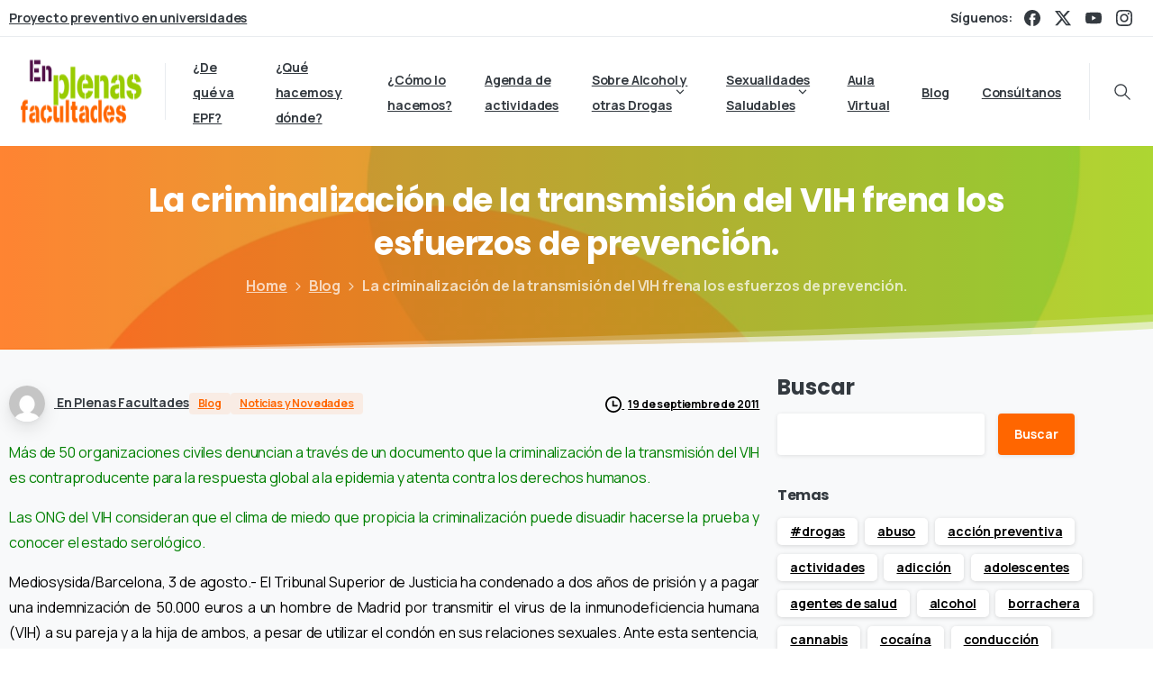

--- FILE ---
content_type: text/html; charset=UTF-8
request_url: https://www.enplenasfacultades.org/noticias-epf/la-criminalizacion-de-la-transmision-del-vih-frena-los-esfuerzos-de-prevencion/
body_size: 24400
content:
<!doctype html>
<html lang="es">
<head>
	<meta charset="UTF-8">
	<meta name="viewport" content="width=device-width, initial-scale=1">
	<meta name='robots' content='index, follow, max-image-preview:large, max-snippet:-1, max-video-preview:-1' />
<script id="cookieyes" type="text/javascript" src="https://cdn-cookieyes.com/client_data/71ed703003ee4e9f656a4586/script.js"></script>
	<!-- This site is optimized with the Yoast SEO plugin v26.7 - https://yoast.com/wordpress/plugins/seo/ -->
	<title>La criminalización de la transmisión del VIH frena los esfuerzos de prevención. - En Plenas Facultades</title>
	<link rel="canonical" href="https://www.enplenasfacultades.org/noticias-epf/la-criminalizacion-de-la-transmision-del-vih-frena-los-esfuerzos-de-prevencion/" />
	<meta property="og:locale" content="es_ES" />
	<meta property="og:type" content="article" />
	<meta property="og:title" content="La criminalización de la transmisión del VIH frena los esfuerzos de prevención. - En Plenas Facultades" />
	<meta property="og:description" content="Más de 50 organizaciones civiles denuncian a través de un documento que la criminalización de la transmisión del VIH es contraproducente para la respuesta global a la epidemia y atenta contra los derechos humanos. Las ONG del VIH consideran que..." />
	<meta property="og:url" content="https://www.enplenasfacultades.org/noticias-epf/la-criminalizacion-de-la-transmision-del-vih-frena-los-esfuerzos-de-prevencion/" />
	<meta property="og:site_name" content="En Plenas Facultades" />
	<meta property="article:publisher" content="https://www.facebook.com/enplenasfacultades" />
	<meta property="article:published_time" content="2011-09-19T09:53:42+00:00" />
	<meta property="article:modified_time" content="2024-07-03T09:48:42+00:00" />
	<meta name="author" content="En Plenas Facultades" />
	<meta name="twitter:card" content="summary_large_image" />
	<meta name="twitter:creator" content="@EPfacultades" />
	<meta name="twitter:site" content="@EPfacultades" />
	<meta name="twitter:label1" content="Escrito por" />
	<meta name="twitter:data1" content="En Plenas Facultades" />
	<meta name="twitter:label2" content="Tiempo de lectura" />
	<meta name="twitter:data2" content="4 minutos" />
	<script type="application/ld+json" class="yoast-schema-graph">{"@context":"https://schema.org","@graph":[{"@type":["Article","BlogPosting"],"@id":"https://www.enplenasfacultades.org/noticias-epf/la-criminalizacion-de-la-transmision-del-vih-frena-los-esfuerzos-de-prevencion/#article","isPartOf":{"@id":"https://www.enplenasfacultades.org/noticias-epf/la-criminalizacion-de-la-transmision-del-vih-frena-los-esfuerzos-de-prevencion/"},"author":{"name":"En Plenas Facultades","@id":"https://www.enplenasfacultades.org/#/schema/person/7a2e3bbab6459ef0246e0fde669e9d4e"},"headline":"La criminalización de la transmisión del VIH frena los esfuerzos de prevención.","datePublished":"2011-09-19T09:53:42+00:00","dateModified":"2024-07-03T09:48:42+00:00","mainEntityOfPage":{"@id":"https://www.enplenasfacultades.org/noticias-epf/la-criminalizacion-de-la-transmision-del-vih-frena-los-esfuerzos-de-prevencion/"},"wordCount":771,"articleSection":["Blog","Noticias y Novedades"],"inLanguage":"es"},{"@type":"WebPage","@id":"https://www.enplenasfacultades.org/noticias-epf/la-criminalizacion-de-la-transmision-del-vih-frena-los-esfuerzos-de-prevencion/","url":"https://www.enplenasfacultades.org/noticias-epf/la-criminalizacion-de-la-transmision-del-vih-frena-los-esfuerzos-de-prevencion/","name":"La criminalización de la transmisión del VIH frena los esfuerzos de prevención. - En Plenas Facultades","isPartOf":{"@id":"https://www.enplenasfacultades.org/#website"},"datePublished":"2011-09-19T09:53:42+00:00","dateModified":"2024-07-03T09:48:42+00:00","author":{"@id":"https://www.enplenasfacultades.org/#/schema/person/7a2e3bbab6459ef0246e0fde669e9d4e"},"breadcrumb":{"@id":"https://www.enplenasfacultades.org/noticias-epf/la-criminalizacion-de-la-transmision-del-vih-frena-los-esfuerzos-de-prevencion/#breadcrumb"},"inLanguage":"es","potentialAction":[{"@type":"ReadAction","target":["https://www.enplenasfacultades.org/noticias-epf/la-criminalizacion-de-la-transmision-del-vih-frena-los-esfuerzos-de-prevencion/"]}]},{"@type":"BreadcrumbList","@id":"https://www.enplenasfacultades.org/noticias-epf/la-criminalizacion-de-la-transmision-del-vih-frena-los-esfuerzos-de-prevencion/#breadcrumb","itemListElement":[{"@type":"ListItem","position":1,"name":"Portada","item":"https://www.enplenasfacultades.org/"},{"@type":"ListItem","position":2,"name":"La criminalización de la transmisión del VIH frena los esfuerzos de prevención."}]},{"@type":"WebSite","@id":"https://www.enplenasfacultades.org/#website","url":"https://www.enplenasfacultades.org/","name":"En Plenas Facultades","description":"","potentialAction":[{"@type":"SearchAction","target":{"@type":"EntryPoint","urlTemplate":"https://www.enplenasfacultades.org/?s={search_term_string}"},"query-input":{"@type":"PropertyValueSpecification","valueRequired":true,"valueName":"search_term_string"}}],"inLanguage":"es"},{"@type":"Person","@id":"https://www.enplenasfacultades.org/#/schema/person/7a2e3bbab6459ef0246e0fde669e9d4e","name":"En Plenas Facultades","image":{"@type":"ImageObject","inLanguage":"es","@id":"https://www.enplenasfacultades.org/#/schema/person/image/","url":"https://secure.gravatar.com/avatar/57fdc40d48edeecf4ede64fdc75e48e5b22fa642ece3c635ffe5bb9800d95271?s=96&d=mm&r=g","contentUrl":"https://secure.gravatar.com/avatar/57fdc40d48edeecf4ede64fdc75e48e5b22fa642ece3c635ffe5bb9800d95271?s=96&d=mm&r=g","caption":"En Plenas Facultades"},"sameAs":["https://enplenasfacultades.org"],"url":"https://www.enplenasfacultades.org/author/comunicafsyc-org/"}]}</script>
	<!-- / Yoast SEO plugin. -->


<link rel='dns-prefetch' href='//www.googletagmanager.com' />
<link rel="alternate" type="application/rss+xml" title="En Plenas Facultades &raquo; Feed" href="https://www.enplenasfacultades.org/feed/" />
<link rel="alternate" type="application/rss+xml" title="En Plenas Facultades &raquo; Feed de los comentarios" href="https://www.enplenasfacultades.org/comments/feed/" />
<link rel="alternate" type="text/calendar" title="En Plenas Facultades &raquo; iCal Feed" href="https://www.enplenasfacultades.org/agenda-de-actividades/?ical=1" />
<link rel="alternate" title="oEmbed (JSON)" type="application/json+oembed" href="https://www.enplenasfacultades.org/wp-json/oembed/1.0/embed?url=https%3A%2F%2Fwww.enplenasfacultades.org%2Fnoticias-epf%2Fla-criminalizacion-de-la-transmision-del-vih-frena-los-esfuerzos-de-prevencion%2F" />
<link rel="alternate" title="oEmbed (XML)" type="text/xml+oembed" href="https://www.enplenasfacultades.org/wp-json/oembed/1.0/embed?url=https%3A%2F%2Fwww.enplenasfacultades.org%2Fnoticias-epf%2Fla-criminalizacion-de-la-transmision-del-vih-frena-los-esfuerzos-de-prevencion%2F&#038;format=xml" />
<style id='wp-img-auto-sizes-contain-inline-css' type='text/css'>
img:is([sizes=auto i],[sizes^="auto," i]){contain-intrinsic-size:3000px 1500px}
/*# sourceURL=wp-img-auto-sizes-contain-inline-css */
</style>
<style id='wp-emoji-styles-inline-css' type='text/css'>

	img.wp-smiley, img.emoji {
		display: inline !important;
		border: none !important;
		box-shadow: none !important;
		height: 1em !important;
		width: 1em !important;
		margin: 0 0.07em !important;
		vertical-align: -0.1em !important;
		background: none !important;
		padding: 0 !important;
	}
/*# sourceURL=wp-emoji-styles-inline-css */
</style>
<link rel='stylesheet' id='wp-block-library-css' href='https://www.enplenasfacultades.org/wp-includes/css/dist/block-library/style.min.css?ver=6.9' type='text/css' media='all' />
<style id='wp-block-search-inline-css' type='text/css'>
.wp-block-search__button{margin-left:10px;word-break:normal}.wp-block-search__button.has-icon{line-height:0}.wp-block-search__button svg{height:1.25em;min-height:24px;min-width:24px;width:1.25em;fill:currentColor;vertical-align:text-bottom}:where(.wp-block-search__button){border:1px solid #ccc;padding:6px 10px}.wp-block-search__inside-wrapper{display:flex;flex:auto;flex-wrap:nowrap;max-width:100%}.wp-block-search__label{width:100%}.wp-block-search.wp-block-search__button-only .wp-block-search__button{box-sizing:border-box;display:flex;flex-shrink:0;justify-content:center;margin-left:0;max-width:100%}.wp-block-search.wp-block-search__button-only .wp-block-search__inside-wrapper{min-width:0!important;transition-property:width}.wp-block-search.wp-block-search__button-only .wp-block-search__input{flex-basis:100%;transition-duration:.3s}.wp-block-search.wp-block-search__button-only.wp-block-search__searchfield-hidden,.wp-block-search.wp-block-search__button-only.wp-block-search__searchfield-hidden .wp-block-search__inside-wrapper{overflow:hidden}.wp-block-search.wp-block-search__button-only.wp-block-search__searchfield-hidden .wp-block-search__input{border-left-width:0!important;border-right-width:0!important;flex-basis:0;flex-grow:0;margin:0;min-width:0!important;padding-left:0!important;padding-right:0!important;width:0!important}:where(.wp-block-search__input){appearance:none;border:1px solid #949494;flex-grow:1;font-family:inherit;font-size:inherit;font-style:inherit;font-weight:inherit;letter-spacing:inherit;line-height:inherit;margin-left:0;margin-right:0;min-width:3rem;padding:8px;text-decoration:unset!important;text-transform:inherit}:where(.wp-block-search__button-inside .wp-block-search__inside-wrapper){background-color:#fff;border:1px solid #949494;box-sizing:border-box;padding:4px}:where(.wp-block-search__button-inside .wp-block-search__inside-wrapper) .wp-block-search__input{border:none;border-radius:0;padding:0 4px}:where(.wp-block-search__button-inside .wp-block-search__inside-wrapper) .wp-block-search__input:focus{outline:none}:where(.wp-block-search__button-inside .wp-block-search__inside-wrapper) :where(.wp-block-search__button){padding:4px 8px}.wp-block-search.aligncenter .wp-block-search__inside-wrapper{margin:auto}.wp-block[data-align=right] .wp-block-search.wp-block-search__button-only .wp-block-search__inside-wrapper{float:right}
/*# sourceURL=https://www.enplenasfacultades.org/wp-includes/blocks/search/style.min.css */
</style>
<style id='global-styles-inline-css' type='text/css'>
:root{--wp--preset--aspect-ratio--square: 1;--wp--preset--aspect-ratio--4-3: 4/3;--wp--preset--aspect-ratio--3-4: 3/4;--wp--preset--aspect-ratio--3-2: 3/2;--wp--preset--aspect-ratio--2-3: 2/3;--wp--preset--aspect-ratio--16-9: 16/9;--wp--preset--aspect-ratio--9-16: 9/16;--wp--preset--color--black: #000000;--wp--preset--color--cyan-bluish-gray: #abb8c3;--wp--preset--color--white: #ffffff;--wp--preset--color--pale-pink: #f78da7;--wp--preset--color--vivid-red: #cf2e2e;--wp--preset--color--luminous-vivid-orange: #ff6900;--wp--preset--color--luminous-vivid-amber: #fcb900;--wp--preset--color--light-green-cyan: #7bdcb5;--wp--preset--color--vivid-green-cyan: #00d084;--wp--preset--color--pale-cyan-blue: #8ed1fc;--wp--preset--color--vivid-cyan-blue: #0693e3;--wp--preset--color--vivid-purple: #9b51e0;--wp--preset--gradient--vivid-cyan-blue-to-vivid-purple: linear-gradient(135deg,rgb(6,147,227) 0%,rgb(155,81,224) 100%);--wp--preset--gradient--light-green-cyan-to-vivid-green-cyan: linear-gradient(135deg,rgb(122,220,180) 0%,rgb(0,208,130) 100%);--wp--preset--gradient--luminous-vivid-amber-to-luminous-vivid-orange: linear-gradient(135deg,rgb(252,185,0) 0%,rgb(255,105,0) 100%);--wp--preset--gradient--luminous-vivid-orange-to-vivid-red: linear-gradient(135deg,rgb(255,105,0) 0%,rgb(207,46,46) 100%);--wp--preset--gradient--very-light-gray-to-cyan-bluish-gray: linear-gradient(135deg,rgb(238,238,238) 0%,rgb(169,184,195) 100%);--wp--preset--gradient--cool-to-warm-spectrum: linear-gradient(135deg,rgb(74,234,220) 0%,rgb(151,120,209) 20%,rgb(207,42,186) 40%,rgb(238,44,130) 60%,rgb(251,105,98) 80%,rgb(254,248,76) 100%);--wp--preset--gradient--blush-light-purple: linear-gradient(135deg,rgb(255,206,236) 0%,rgb(152,150,240) 100%);--wp--preset--gradient--blush-bordeaux: linear-gradient(135deg,rgb(254,205,165) 0%,rgb(254,45,45) 50%,rgb(107,0,62) 100%);--wp--preset--gradient--luminous-dusk: linear-gradient(135deg,rgb(255,203,112) 0%,rgb(199,81,192) 50%,rgb(65,88,208) 100%);--wp--preset--gradient--pale-ocean: linear-gradient(135deg,rgb(255,245,203) 0%,rgb(182,227,212) 50%,rgb(51,167,181) 100%);--wp--preset--gradient--electric-grass: linear-gradient(135deg,rgb(202,248,128) 0%,rgb(113,206,126) 100%);--wp--preset--gradient--midnight: linear-gradient(135deg,rgb(2,3,129) 0%,rgb(40,116,252) 100%);--wp--preset--font-size--small: 13px;--wp--preset--font-size--medium: 20px;--wp--preset--font-size--large: 36px;--wp--preset--font-size--x-large: 42px;--wp--preset--spacing--20: 0.44rem;--wp--preset--spacing--30: 0.67rem;--wp--preset--spacing--40: 1rem;--wp--preset--spacing--50: 1.5rem;--wp--preset--spacing--60: 2.25rem;--wp--preset--spacing--70: 3.38rem;--wp--preset--spacing--80: 5.06rem;--wp--preset--shadow--natural: 6px 6px 9px rgba(0, 0, 0, 0.2);--wp--preset--shadow--deep: 12px 12px 50px rgba(0, 0, 0, 0.4);--wp--preset--shadow--sharp: 6px 6px 0px rgba(0, 0, 0, 0.2);--wp--preset--shadow--outlined: 6px 6px 0px -3px rgb(255, 255, 255), 6px 6px rgb(0, 0, 0);--wp--preset--shadow--crisp: 6px 6px 0px rgb(0, 0, 0);}:where(body) { margin: 0; }.wp-site-blocks > .alignleft { float: left; margin-right: 2em; }.wp-site-blocks > .alignright { float: right; margin-left: 2em; }.wp-site-blocks > .aligncenter { justify-content: center; margin-left: auto; margin-right: auto; }:where(.is-layout-flex){gap: 0.5em;}:where(.is-layout-grid){gap: 0.5em;}.is-layout-flow > .alignleft{float: left;margin-inline-start: 0;margin-inline-end: 2em;}.is-layout-flow > .alignright{float: right;margin-inline-start: 2em;margin-inline-end: 0;}.is-layout-flow > .aligncenter{margin-left: auto !important;margin-right: auto !important;}.is-layout-constrained > .alignleft{float: left;margin-inline-start: 0;margin-inline-end: 2em;}.is-layout-constrained > .alignright{float: right;margin-inline-start: 2em;margin-inline-end: 0;}.is-layout-constrained > .aligncenter{margin-left: auto !important;margin-right: auto !important;}.is-layout-constrained > :where(:not(.alignleft):not(.alignright):not(.alignfull)){margin-left: auto !important;margin-right: auto !important;}body .is-layout-flex{display: flex;}.is-layout-flex{flex-wrap: wrap;align-items: center;}.is-layout-flex > :is(*, div){margin: 0;}body .is-layout-grid{display: grid;}.is-layout-grid > :is(*, div){margin: 0;}body{padding-top: 0px;padding-right: 0px;padding-bottom: 0px;padding-left: 0px;}a:where(:not(.wp-element-button)){text-decoration: underline;}:root :where(.wp-element-button, .wp-block-button__link){background-color: #32373c;border-width: 0;color: #fff;font-family: inherit;font-size: inherit;font-style: inherit;font-weight: inherit;letter-spacing: inherit;line-height: inherit;padding-top: calc(0.667em + 2px);padding-right: calc(1.333em + 2px);padding-bottom: calc(0.667em + 2px);padding-left: calc(1.333em + 2px);text-decoration: none;text-transform: inherit;}.has-black-color{color: var(--wp--preset--color--black) !important;}.has-cyan-bluish-gray-color{color: var(--wp--preset--color--cyan-bluish-gray) !important;}.has-white-color{color: var(--wp--preset--color--white) !important;}.has-pale-pink-color{color: var(--wp--preset--color--pale-pink) !important;}.has-vivid-red-color{color: var(--wp--preset--color--vivid-red) !important;}.has-luminous-vivid-orange-color{color: var(--wp--preset--color--luminous-vivid-orange) !important;}.has-luminous-vivid-amber-color{color: var(--wp--preset--color--luminous-vivid-amber) !important;}.has-light-green-cyan-color{color: var(--wp--preset--color--light-green-cyan) !important;}.has-vivid-green-cyan-color{color: var(--wp--preset--color--vivid-green-cyan) !important;}.has-pale-cyan-blue-color{color: var(--wp--preset--color--pale-cyan-blue) !important;}.has-vivid-cyan-blue-color{color: var(--wp--preset--color--vivid-cyan-blue) !important;}.has-vivid-purple-color{color: var(--wp--preset--color--vivid-purple) !important;}.has-black-background-color{background-color: var(--wp--preset--color--black) !important;}.has-cyan-bluish-gray-background-color{background-color: var(--wp--preset--color--cyan-bluish-gray) !important;}.has-white-background-color{background-color: var(--wp--preset--color--white) !important;}.has-pale-pink-background-color{background-color: var(--wp--preset--color--pale-pink) !important;}.has-vivid-red-background-color{background-color: var(--wp--preset--color--vivid-red) !important;}.has-luminous-vivid-orange-background-color{background-color: var(--wp--preset--color--luminous-vivid-orange) !important;}.has-luminous-vivid-amber-background-color{background-color: var(--wp--preset--color--luminous-vivid-amber) !important;}.has-light-green-cyan-background-color{background-color: var(--wp--preset--color--light-green-cyan) !important;}.has-vivid-green-cyan-background-color{background-color: var(--wp--preset--color--vivid-green-cyan) !important;}.has-pale-cyan-blue-background-color{background-color: var(--wp--preset--color--pale-cyan-blue) !important;}.has-vivid-cyan-blue-background-color{background-color: var(--wp--preset--color--vivid-cyan-blue) !important;}.has-vivid-purple-background-color{background-color: var(--wp--preset--color--vivid-purple) !important;}.has-black-border-color{border-color: var(--wp--preset--color--black) !important;}.has-cyan-bluish-gray-border-color{border-color: var(--wp--preset--color--cyan-bluish-gray) !important;}.has-white-border-color{border-color: var(--wp--preset--color--white) !important;}.has-pale-pink-border-color{border-color: var(--wp--preset--color--pale-pink) !important;}.has-vivid-red-border-color{border-color: var(--wp--preset--color--vivid-red) !important;}.has-luminous-vivid-orange-border-color{border-color: var(--wp--preset--color--luminous-vivid-orange) !important;}.has-luminous-vivid-amber-border-color{border-color: var(--wp--preset--color--luminous-vivid-amber) !important;}.has-light-green-cyan-border-color{border-color: var(--wp--preset--color--light-green-cyan) !important;}.has-vivid-green-cyan-border-color{border-color: var(--wp--preset--color--vivid-green-cyan) !important;}.has-pale-cyan-blue-border-color{border-color: var(--wp--preset--color--pale-cyan-blue) !important;}.has-vivid-cyan-blue-border-color{border-color: var(--wp--preset--color--vivid-cyan-blue) !important;}.has-vivid-purple-border-color{border-color: var(--wp--preset--color--vivid-purple) !important;}.has-vivid-cyan-blue-to-vivid-purple-gradient-background{background: var(--wp--preset--gradient--vivid-cyan-blue-to-vivid-purple) !important;}.has-light-green-cyan-to-vivid-green-cyan-gradient-background{background: var(--wp--preset--gradient--light-green-cyan-to-vivid-green-cyan) !important;}.has-luminous-vivid-amber-to-luminous-vivid-orange-gradient-background{background: var(--wp--preset--gradient--luminous-vivid-amber-to-luminous-vivid-orange) !important;}.has-luminous-vivid-orange-to-vivid-red-gradient-background{background: var(--wp--preset--gradient--luminous-vivid-orange-to-vivid-red) !important;}.has-very-light-gray-to-cyan-bluish-gray-gradient-background{background: var(--wp--preset--gradient--very-light-gray-to-cyan-bluish-gray) !important;}.has-cool-to-warm-spectrum-gradient-background{background: var(--wp--preset--gradient--cool-to-warm-spectrum) !important;}.has-blush-light-purple-gradient-background{background: var(--wp--preset--gradient--blush-light-purple) !important;}.has-blush-bordeaux-gradient-background{background: var(--wp--preset--gradient--blush-bordeaux) !important;}.has-luminous-dusk-gradient-background{background: var(--wp--preset--gradient--luminous-dusk) !important;}.has-pale-ocean-gradient-background{background: var(--wp--preset--gradient--pale-ocean) !important;}.has-electric-grass-gradient-background{background: var(--wp--preset--gradient--electric-grass) !important;}.has-midnight-gradient-background{background: var(--wp--preset--gradient--midnight) !important;}.has-small-font-size{font-size: var(--wp--preset--font-size--small) !important;}.has-medium-font-size{font-size: var(--wp--preset--font-size--medium) !important;}.has-large-font-size{font-size: var(--wp--preset--font-size--large) !important;}.has-x-large-font-size{font-size: var(--wp--preset--font-size--x-large) !important;}
/*# sourceURL=global-styles-inline-css */
</style>

<link rel='stylesheet' id='wpg-main-style-css' href='https://www.enplenasfacultades.org/wp-content/plugins/wp_glossary/assets/css/style.css?ver=6.9' type='text/css' media='all' />
<link rel='stylesheet' id='wpg-tooltipster-style-css' href='https://www.enplenasfacultades.org/wp-content/plugins/wp_glossary/assets/css/tooltipster/tooltipster.css?ver=6.9' type='text/css' media='all' />
<link rel='stylesheet' id='wpg-tooltipster-light-style-css' href='https://www.enplenasfacultades.org/wp-content/plugins/wp_glossary/assets/css/tooltipster/themes/tooltipster-light.css?ver=6.9' type='text/css' media='all' />
<style id='pix-intro-handle-inline-css' type='text/css'>
.vc_custom_1592072276469{padding-top: 40px !important;padding-bottom: 40px !important;}.vc_custom_1654623555719{border-top-width: 1px !important;padding-top: 20px !important;padding-bottom: 20px !important;border-top-color: rgba(10,10,10,0.1) !important;border-top-style: solid !important;}.vc_custom_1652688029716{padding-top: 20px !important;}.vc_custom_1729594673229{padding-top: 10px !important;padding-bottom: 10px !important;}
/*# sourceURL=pix-intro-handle-inline-css */
</style>
<link rel='stylesheet' id='pixfort-bootstrap-css' href='https://www.enplenasfacultades.org/wp-content/themes/essentials/inc/css/bootstrap.min.css?ver=3.2.19' type='text/css' media='all' />
<link rel='stylesheet' id='pixfort-core-style-css' href='https://www.enplenasfacultades.org/wp-content/uploads/wp-scss-cache/pixfort-core-style.css?ver=183603691' type='text/css' media='all' />
<link rel='stylesheet' id='pixfort-main-styles-css' href='https://www.enplenasfacultades.org/wp-content/plugins/pixfort-core/includes/assets/css/common/main.min.css?ver=3.2.19' type='text/css' media='all' />
<link rel='stylesheet' id='pixfort-header-styles-css' href='https://www.enplenasfacultades.org/wp-content/plugins/pixfort-core/includes/assets/css/header.min.css?ver=3.2.19' type='text/css' media='all' />
<style id='pixfort-custom-header-style-inline-css' type='text/css'>
.pixfort-area-content[data-area=topbar] { --pix-header-bg-color: var(--pix-white); --pix-header-text-color: var(--pix-heading-default); --pix-header-area-line-color: var(--pix-gray-2); }.pixfort-area-content[data-area=header] { --pix-header-bg-color: var(--pix-white); --pix-display-header-scroll-blur: block; --pix-opacity-header-scroll-blur: 1; --pix-scroll-blur-color: rgba(255,255,255,0.8); --pix-header-scroll-bg-color: transparent; --pix-header-text-color: var(--pix-heading-default); --pix-header-scroll-text-color: var(--pix-heading-default); --pix-scroll-header-shadow: var(--pix-shadow-lg); }.pixfort-area-content[data-area=header]:before { content: "";
		-webkit-backdrop-filter: saturate(180%) blur(20px);
		backdrop-filter: saturate(180%) blur(20px);
		transition: background 0.4s cubic-bezier(0.165, 0.84, 0.44, 1), filter 0.4s cubic-bezier(0.165, 0.84, 0.44, 1), opacity 0.4s cubic-bezier(0.165, 0.84, 0.44, 1);
		position: absolute;
		overflow: hidden;
		width: 100%;
		background: var(--pix-blur-color) !important;
		opacity: var(--pix-opacity-header-blur, 0);
		height: 100%;
		border-radius: inherit;
		top: 0;
		left: 0;
		z-index: -1;
		 }.pixfort-area-content[data-area=stack] { --pix-header-bg-color: var(--pix-transparent); --pix-header-text-color: var(--pix-body-default); }.pixfort-area-content[data-area=m_topbar] { --pix-header-bg-color: var(--pix-white); --pix-header-text-color: var(--pix-body-default); --pix-header-area-line-color: var(--pix-gray-2); }.pixfort-area-content[data-area=m_header] { --pix-header-bg-color: var(--pix-white); --pix-header-text-color: var(--pix-body-default); --pix-scroll-header-shadow: var(--pix-shadow-lg); }.pixfort-header-area .container { --pix-header-container-width: 100%; }
/*# sourceURL=pixfort-custom-header-style-inline-css */
</style>
<script type="text/javascript" src="https://www.enplenasfacultades.org/wp-includes/js/jquery/jquery.min.js?ver=3.7.1" id="jquery-core-js"></script>
<script type="text/javascript" src="https://www.enplenasfacultades.org/wp-content/plugins/wp_glossary/assets/js/mixitup.min.js?ver=6.9" id="wpg-mixitup-script-js"></script>
<script type="text/javascript" src="https://www.enplenasfacultades.org/wp-content/plugins/wp_glossary/assets/js/jquery.tooltipster.min.js?ver=6.9" id="wpg-tooltipster-script-js"></script>
<script type="text/javascript" id="wpg-main-script-js-extra">
/* <![CDATA[ */
var wpg = {"animation":"1","is_tooltip":"1","tooltip_theme":"light","tooltip_animation":"fade","tooltip_position":"top","tooltip_is_arrow":"1","tooltip_min_width":"250","tooltip_max_width":"500","tooltip_speed":"350","tooltip_delay":"200","tooltip_is_touch_devices":"1"};
//# sourceURL=wpg-main-script-js-extra
/* ]]> */
</script>
<script type="text/javascript" src="https://www.enplenasfacultades.org/wp-content/plugins/wp_glossary/assets/js/scripts.js?ver=6.9" id="wpg-main-script-js"></script>

<!-- Fragmento de código de la etiqueta de Google (gtag.js) añadida por Site Kit -->
<!-- Fragmento de código de Google Analytics añadido por Site Kit -->
<script type="text/javascript" src="https://www.googletagmanager.com/gtag/js?id=GT-NNVJ9KB" id="google_gtagjs-js" async></script>
<script type="text/javascript" id="google_gtagjs-js-after">
/* <![CDATA[ */
window.dataLayer = window.dataLayer || [];function gtag(){dataLayer.push(arguments);}
gtag("set","linker",{"domains":["www.enplenasfacultades.org"]});
gtag("js", new Date());
gtag("set", "developer_id.dZTNiMT", true);
gtag("config", "GT-NNVJ9KB");
//# sourceURL=google_gtagjs-js-after
/* ]]> */
</script>
<script></script><link rel="https://api.w.org/" href="https://www.enplenasfacultades.org/wp-json/" /><link rel="alternate" title="JSON" type="application/json" href="https://www.enplenasfacultades.org/wp-json/wp/v2/posts/720" /><link rel='shortlink' href='https://www.enplenasfacultades.org/?p=720' />
<meta name="generator" content="Site Kit by Google 1.170.0" /><style type="text/css">
				.wpg-list-block h3 {
					background-color:#f4f4f4;
					color:#777777;
					;
				}
			</style><meta name="tec-api-version" content="v1"><meta name="tec-api-origin" content="https://www.enplenasfacultades.org"><link rel="alternate" href="https://www.enplenasfacultades.org/wp-json/tribe/events/v1/" /><meta name="generator" content="Powered by WPBakery Page Builder - drag and drop page builder for WordPress."/>
<meta name="generator" content="Powered by Slider Revolution 6.7.34 - responsive, Mobile-Friendly Slider Plugin for WordPress with comfortable drag and drop interface." />
<link rel="icon" href="https://www.enplenasfacultades.org/wp-content/uploads/2022/06/cropped-epf-fav-32x32.png" sizes="32x32" />
<link rel="icon" href="https://www.enplenasfacultades.org/wp-content/uploads/2022/06/cropped-epf-fav-192x192.png" sizes="192x192" />
<link rel="apple-touch-icon" href="https://www.enplenasfacultades.org/wp-content/uploads/2022/06/cropped-epf-fav-180x180.png" />
<meta name="msapplication-TileImage" content="https://www.enplenasfacultades.org/wp-content/uploads/2022/06/cropped-epf-fav-270x270.png" />
<script>function setREVStartSize(e){
			//window.requestAnimationFrame(function() {
				window.RSIW = window.RSIW===undefined ? window.innerWidth : window.RSIW;
				window.RSIH = window.RSIH===undefined ? window.innerHeight : window.RSIH;
				try {
					var pw = document.getElementById(e.c).parentNode.offsetWidth,
						newh;
					pw = pw===0 || isNaN(pw) || (e.l=="fullwidth" || e.layout=="fullwidth") ? window.RSIW : pw;
					e.tabw = e.tabw===undefined ? 0 : parseInt(e.tabw);
					e.thumbw = e.thumbw===undefined ? 0 : parseInt(e.thumbw);
					e.tabh = e.tabh===undefined ? 0 : parseInt(e.tabh);
					e.thumbh = e.thumbh===undefined ? 0 : parseInt(e.thumbh);
					e.tabhide = e.tabhide===undefined ? 0 : parseInt(e.tabhide);
					e.thumbhide = e.thumbhide===undefined ? 0 : parseInt(e.thumbhide);
					e.mh = e.mh===undefined || e.mh=="" || e.mh==="auto" ? 0 : parseInt(e.mh,0);
					if(e.layout==="fullscreen" || e.l==="fullscreen")
						newh = Math.max(e.mh,window.RSIH);
					else{
						e.gw = Array.isArray(e.gw) ? e.gw : [e.gw];
						for (var i in e.rl) if (e.gw[i]===undefined || e.gw[i]===0) e.gw[i] = e.gw[i-1];
						e.gh = e.el===undefined || e.el==="" || (Array.isArray(e.el) && e.el.length==0)? e.gh : e.el;
						e.gh = Array.isArray(e.gh) ? e.gh : [e.gh];
						for (var i in e.rl) if (e.gh[i]===undefined || e.gh[i]===0) e.gh[i] = e.gh[i-1];
											
						var nl = new Array(e.rl.length),
							ix = 0,
							sl;
						e.tabw = e.tabhide>=pw ? 0 : e.tabw;
						e.thumbw = e.thumbhide>=pw ? 0 : e.thumbw;
						e.tabh = e.tabhide>=pw ? 0 : e.tabh;
						e.thumbh = e.thumbhide>=pw ? 0 : e.thumbh;
						for (var i in e.rl) nl[i] = e.rl[i]<window.RSIW ? 0 : e.rl[i];
						sl = nl[0];
						for (var i in nl) if (sl>nl[i] && nl[i]>0) { sl = nl[i]; ix=i;}
						var m = pw>(e.gw[ix]+e.tabw+e.thumbw) ? 1 : (pw-(e.tabw+e.thumbw)) / (e.gw[ix]);
						newh =  (e.gh[ix] * m) + (e.tabh + e.thumbh);
					}
					var el = document.getElementById(e.c);
					if (el!==null && el) el.style.height = newh+"px";
					el = document.getElementById(e.c+"_wrapper");
					if (el!==null && el) {
						el.style.height = newh+"px";
						el.style.display = "block";
					}
				} catch(e){
					console.log("Failure at Presize of Slider:" + e)
				}
			//});
		  };</script>
<noscript><style> .wpb_animate_when_almost_visible { opacity: 1; }</style></noscript><style id='pix-header-menu-handle-inline-css' type='text/css'>
#navbarNav-784 > ul > li > .pix-nav-link.dropdown-toggle > span:before {
                color: var(--pix-heading-default);
            }.is-scroll #navbarNav-784 > ul > li > .pix-nav-link.dropdown-toggle > span:before {
                    color: var(--pix-heading-default) !important;
                }
/*# sourceURL=pix-header-menu-handle-inline-css */
</style>
<link rel='stylesheet' id='pixfort-widgets-style-css' href='https://www.enplenasfacultades.org/wp-content/themes/essentials/css/elements/widgets.min.css?ver=3.2.19' type='text/css' media='all' />
<link rel='stylesheet' id='js_composer_front-css' href='https://www.enplenasfacultades.org/wp-content/plugins/js_composer/assets/css/js_composer.min.css?ver=8.4.1' type='text/css' media='all' />
<link rel='stylesheet' id='pixfort-base-style-css' href='https://www.enplenasfacultades.org/wp-content/themes/essentials/css/base.min.css?ver=3.2.19' type='text/css' media='all' />
<link rel='stylesheet' id='pix-google-font-primary-css' href='https://fonts.googleapis.com/css?display=swap&#038;family=Manrope%3A400%2C700&#038;ver=3.2.19' type='text/css' media='all' />
<link rel='stylesheet' id='pix-google-font-secondary-css' href='https://fonts.googleapis.com/css?display=swap&#038;family=Poppins%3A400%2C700&#038;ver=3.2.19' type='text/css' media='all' />
<link rel='stylesheet' id='pix-cf7-css' href='https://www.enplenasfacultades.org/wp-content/plugins/pixfort-core/includes/assets/css/elements/cf7.min.css?ver=3.2.19' type='text/css' media='all' />
<link rel='stylesheet' id='rs-plugin-settings-css' href='//www.enplenasfacultades.org/wp-content/plugins/revslider/sr6/assets/css/rs6.css?ver=6.7.34' type='text/css' media='all' />
<style id='rs-plugin-settings-inline-css' type='text/css'>
#rs-demo-id {}
/*# sourceURL=rs-plugin-settings-inline-css */
</style>
<link rel='stylesheet' id='pix-wpb-style-css' href='https://www.enplenasfacultades.org/wp-content/themes/essentials/dist/styles/wpb-style.min.css?ver=3.2.19' type='text/css' media='all' />
<style id='pixfort-elements-handle-inline-css' type='text/css'>
.vc_custom_1592072276469{padding-top: 40px !important;padding-bottom: 40px !important;}.vc_custom_1654623555719{border-top-width: 1px !important;padding-top: 20px !important;padding-bottom: 20px !important;border-top-color: rgba(10,10,10,0.1) !important;border-top-style: solid !important;}.vc_custom_1652688029716{padding-top: 20px !important;}.vc_custom_1729594673229{padding-top: 10px !important;padding-bottom: 10px !important;}#img-79e869a450082d0f266fe9ae1b9c8cc8 img {width:auto;max-height:90px;}
/*# sourceURL=pixfort-elements-handle-inline-css */
</style>
<style id='pix-custom-css-inline-css' type='text/css'>
.grecaptcha-badge { 
    visibility: hidden;
}
/*# sourceURL=pix-custom-css-inline-css */
</style>
</head>
<body class="wp-singular post-template-default single single-post postid-720 single-format-standard wp-theme-essentials  pix-is-sticky-footer   site-render-disable-page-transition tribe-no-js wpb-js-composer js-comp-ver-8.4.1 vc_responsive" style="">
			            <div class="pix-loading-circ-path"></div>
        	<div id="page" class="site">
				<div data-area="topbar" class="pixfort-header-area pixfort-area-content  pix-topbar position-relative2 pix-header-desktop pix-topbar-normal" data-width="" data-scroll-width="">
			<div class="container">
				<div class="pix-row d-flex align-items-center align-items-stretch">
												<div data-col="topbar_1" class="pixfort-header-col col column  flex-1 pix-header-min-height text-left justify-content-start py-md-0 d-flex align-items-center">
										<div class="d-inline-flex align-items-center line-height-1 pix-py-5 pix-hover-item mb-0">
			<a data-anim-type="disabled" class="text-heading-default font-weight-bold btn btn-link p-0 line-height-1 pix-header-text text-sm  d-inline-flex align-items-center" href=""  style="">
				Proyecto preventivo en universidades</span>
								</a>
		</div>
								</div>
												<div data-col="topbar_2" class="pixfort-header-col col column  flex-1 pix-header-min-height text-right justify-content-end py-md-0 d-flex align-items-center">
										<div data-anim-type="disabled" class="d-inline-flex line-height-1 align-items-center text-sm pix-header-text pix-py-5 text-heading-default font-weight-bold mb-0">
						<span class="line-height-1">Síguenos:</span>
		</div>
			<div class="pix-px-5 d-inline-block2 d-inline-flex align-items-between pix-social text-18  animate-in" data-anim-type="fade-in">
			<a class="d-inline-flex align-items-center px-2 pix-header-text text-heading-default" target="_blank"  href="https://www.facebook.com/enplenasfacultades" title="Facebook"><svg class="pixfort-icon " width="24" height="24"  data-name="Solid/pixfort-icon-facebook-1" viewBox="2 2 20 20"><path fill="var(--pf-icon-color)" fill-rule="evenodd" d="M12,2 C17.5228403,2 22,6.49603007 22,12.042148 C22,17.1426622 18.2133748,21.3550488 13.3091699,21.999013 L13.299,21.999 L13.2993358,14.2432707 L15.476925,14.2432707 L15.7655715,11.5132627 L13.2993358,11.5132627 L13.3029934,10.1467742 C13.3029934,9.43472725 13.3703545,9.05337521 14.3888162,9.05337521 L15.750301,9.05337521 L15.750301,6.32290806 L13.5722241,6.32290806 C10.9559654,6.32290806 10.0352533,7.64718738 10.0352533,9.87454164 L10.0352533,11.5134769 L8.404355,11.5134769 L8.404355,14.2437298 L10.0352533,14.2437298 L10.0352533,21.8900234 C5.45236562,20.9728053 2,16.9123412 2,12.042148 C2,6.49603007 6.47715974,2 12,2 Z"/></svg></a><a class="d-inline-flex align-items-center px-2 pix-header-text text-heading-default" target="_blank"  href="https://twitter.com/EPfacultades" title="X"><svg class="pixfort-icon " width="24" height="24"  data-name="Solid/pixfort-icon-x-1" viewBox="2 2 20 20"><g  stroke="none" stroke-width="var(--pf-icon-stroke-width)" fill="none" fill-rule="evenodd"><path d="M17.7511704,3 L20.8179669,3 L14.1179252,10.6577203 L22,21.0781532 L15.8283966,21.0781532 L10.9945766,14.7582163 L5.46358875,21.0781532 L2.39493812,21.0781532 L9.56130348,12.8873592 L2,3 L8.32828072,3 L12.6976313,8.77666528 L17.7511704,3 Z M16.674825,19.2425254 L18.3741714,19.2425254 L7.40490428,4.73921105 L5.58132851,4.73921105 L16.674825,19.2425254 Z"  fill="var(--pf-icon-color)"></path></g></svg></a><a class="d-inline-flex align-items-center px-2 pix-header-text text-heading-default" target="_blank"  href="https://www.youtube.com/c/DrogasG%C3%A9neroFSYC" title="YouTube"><svg class="pixfort-icon " width="24" height="24"  data-name="Solid/pixfort-icon-youtube-1" viewBox="2 2 20 20"><path fill="var(--pf-icon-color)" fill-rule="evenodd" d="M12.4315186,18.8905856 L8.3328397,18.8156838 C7.00577805,18.7895832 5.67541376,18.8416844 4.37437293,18.5712779 C2.39518958,18.1672681 2.25497741,16.1863203 2.10826004,14.5246801 C1.90609831,12.1886237 1.98436092,9.81016622 2.36586612,7.49361026 C2.58123842,6.19377885 3.42881648,5.41816012 4.73956508,5.33375808 C9.16430487,5.02745068 13.6184682,5.06375155 18.0334001,5.20665501 C18.4996732,5.21975532 18.9691487,5.29135705 19.4289166,5.37285902 C21.6984322,5.77036862 21.7537764,8.01522286 21.9008941,9.90496851 C22.0476115,11.8142146 21.985662,13.733261 21.7052376,15.6295068 C21.4802576,17.1995447 21.0498133,18.5161765 19.23326,18.6432796 C16.9572392,18.8094836 14.7334602,18.9432869 12.4510343,18.9006858 C12.4511343,18.8905856 12.4380238,18.8905856 12.4315186,18.8905856 Z M10.0218909,14.9156896 C11.7370631,13.9316658 13.419509,12.9640424 15.1248733,11.9866188 C13.4064986,11.002595 11.7272552,10.0349717 10.0218909,9.05754804 L10.0218909,14.9156896 Z"/></svg></a><a class="d-inline-flex align-items-center px-2 pix-header-text text-heading-default" target="_blank"  href="https://www.instagram.com/enplefac/" title="Instagram"><svg class="pixfort-icon " width="24" height="24"  data-name="Solid/pixfort-icon-instagram-1" viewBox="2 2 20 20"><path fill="var(--pf-icon-color)" fill-rule="evenodd" d="M8.66747445,12 C8.66747445,10.1591276 10.1594572,8.66639742 12.0004039,8.66639742 C13.8413506,8.66639742 15.3341411,10.1591276 15.3341411,12 C15.3341411,13.8408724 13.8413506,15.3336026 12.0004039,15.3336026 C10.1594572,15.3336026 8.66747445,13.8408724 8.66747445,12 M6.86530151,12 C6.86530151,14.8360258 9.1642635,17.134895 12.0004039,17.134895 C14.8365443,17.134895 17.1355063,14.8360258 17.1355063,12 C17.1355063,9.16397415 14.8365443,6.86510501 12.0004039,6.86510501 C9.1642635,6.86510501 6.86530151,9.16397415 6.86530151,12 M16.138697,6.66155089 C16.138697,7.32390953 16.6758754,7.86187399 17.3390686,7.86187399 C18.001454,7.86187399 18.5394402,7.32390953 18.5394402,6.66155089 C18.5394402,5.99919225 18.0022618,5.46203554 17.3390686,5.46203554 C16.6758754,5.46203554 16.138697,5.99919225 16.138697,6.66155089 M7.95985298,20.1397415 C6.98485399,20.095315 6.45494568,19.9329564 6.10275051,19.7956381 C5.63584959,19.6138934 5.30304132,19.3974152 4.95246173,19.0476575 C4.60268993,18.6978998 4.38539521,18.365105 4.20445091,17.8982229 C4.06712711,17.546042 3.9047619,17.0161551 3.86033362,16.0411955 C3.81186639,14.9870759 3.80217295,14.6704362 3.80217295,12 C3.80217295,9.32956381 3.81267418,9.01373183 3.86033362,7.95880452 C3.9047619,6.98384491 4.06793489,6.45476575 4.20445091,6.10177706 C4.386203,5.63489499 4.60268993,5.30210016 4.95246173,4.95153473 C5.30223353,4.60177706 5.6350418,4.38449111 6.10275051,4.20355412 C6.45494568,4.06623586 6.98485399,3.90387722 7.95985298,3.85945073 C9.01401511,3.81098546 9.33066764,3.80129241 12.0004039,3.80129241 C14.6709479,3.80129241 14.9867927,3.81179321 16.0417626,3.85945073 C17.0167616,3.90387722 17.5458621,4.06704362 17.8988651,4.20355412 C18.365766,4.38449111 18.6985743,4.60177706 19.0491538,4.95153473 C19.3989256,5.30129241 19.6154126,5.63489499 19.7971647,6.10177706 C19.9344885,6.453958 20.0968537,6.98384491 20.141282,7.95880452 C20.1897492,9.01373183 20.1994426,9.32956381 20.1994426,12 C20.1994426,14.6696284 20.1897492,14.9862682 20.141282,16.0411955 C20.0968537,17.0161551 19.9336807,17.546042 19.7971647,17.8982229 C19.6154126,18.365105 19.3989256,18.6978998 19.0491538,19.0476575 C18.699382,19.3974152 18.365766,19.6138934 17.8988651,19.7956381 C17.5466699,19.9329564 17.0167616,20.095315 16.0417626,20.1397415 C14.9876005,20.1882068 14.6709479,20.1978998 12.0004039,20.1978998 C9.33066764,20.1978998 9.01401511,20.1882068 7.95985298,20.1397415 M7.8774587,2.06058158 C6.81279535,2.10904685 6.08578699,2.27786753 5.45005856,2.52504039 C4.79251989,2.78029079 4.23514682,3.12277868 3.67858153,3.67851373 C3.12282402,4.23424879 2.78032231,4.79159935 2.52506159,5.44991922 C2.27787875,6.08562197 2.10905125,6.81260097 2.06058403,7.87722132 C2.01130902,8.94345719 2,9.28432956 2,12 C2,14.7156704 2.01130902,15.0565428 2.06058403,16.1227787 C2.10905125,17.187399 2.27787875,17.914378 2.52506159,18.5500808 C2.78032231,19.2075929 3.12201624,19.7657512 3.67858153,20.3214863 C4.23433903,20.8772213 4.7917121,21.2189015 5.45005856,21.4749596 C6.08659477,21.7221325 6.81279535,21.8909532 7.8774587,21.9394184 C8.94454542,21.9878837 9.28462377,22 12.0004039,22 C14.7169918,22 15.0570702,21.9886914 16.1233491,21.9394184 C17.1880124,21.8909532 17.9150208,21.7221325 18.5507492,21.4749596 C19.2082879,21.2189015 19.765661,20.8772213 20.3222263,20.3214863 C20.8779838,19.7657512 21.2196777,19.2075929 21.4757462,18.5500808 C21.722929,17.914378 21.8925643,17.187399 21.9402238,16.1227787 C21.988691,15.0557351 22,14.7156704 22,12 C22,9.28432956 21.988691,8.94345719 21.9402238,7.87722132 C21.8917565,6.81260097 21.722929,6.08562197 21.4757462,5.44991922 C21.2196777,4.79240711 20.8779838,4.23505654 20.3222263,3.67851373 C19.7664688,3.12277868 19.2082879,2.78029079 18.551557,2.52504039 C17.9150208,2.27786753 17.1880124,2.1082391 16.1241569,2.06058158 C15.0578779,2.01211632 14.7169918,2 12.0012117,2 C9.28462377,2 8.94454542,2.01130856 7.8774587,2.06058158"/></svg></a>		</div>
							</div>
									</div>
							</div>
								<div class="pix-header-area-line pix-topbar-line"></div>
						</div>
			<header data-area="header" id="masthead" class="pixfort-header-area pixfort-area-content pix-header is-sticky pix-header-desktop d-block pix-header-normal pix-header-container-area" data-width="" data-scroll-width="">
				<div class="container">
					<div class="pix-row position-relative d-flex justify-content-between">
													<nav data-col="header_1" class="pixfort-header-col flex-1 navbar   pix-main-menu navbar-hover-drop navbar-expand-lg navbar-light ">
										<div class="slide-in-container d-flex align-items-center">
			<div class="d-inline-block animate-in slide-in-container" data-anim-type="slide-in-up" style="">
											<a class="navbar-brand" href="https://www.enplenasfacultades.org/" target="_self" rel="home">
								<img class="" height="95" width="239" src="https://www.enplenasfacultades.org/wp-content/uploads/2022/05/Logo-epf2022.png" alt="En Plenas Facultades" style="height:95px;width:auto;">
															</a>
									</div>
		</div>
			<div class="d-inline-flex pix-px-5 align-self-stretch position-relative mx-2">
			<div class="bg-gray-2 pix-header-divider  pix-sm" data-color="gray-2" data-scroll-color=""></div>
					</div>
		<div id="navbarNav-784" class="collapse navbar-collapse align-self-stretch pix-nav-dropdown-angle   justify-content-end "><ul id="menu-menu-principal" class="navbar-nav nav-style-megamenu align-self-stretch align-items-center "><li itemscope="itemscope" itemtype="https://www.schema.org/SiteNavigationElement" id="menu-item-13347" class="menu-item menu-item-type-post_type menu-item-object-page menu-item-13347 nav-item dropdown d-lg-flex nav-item-display align-self-stretch overflow-visible align-items-center"><a class=" font-weight-bold pix-nav-link text-heading-default nav-link animate-in" target="_self" href="https://www.enplenasfacultades.org/de-que-va-epf/" data-anim-type="fade-in"><span class="pix-dropdown-title text-sm  pix-header-text">¿De qué va EPF?</span></a></li>
<li itemscope="itemscope" itemtype="https://www.schema.org/SiteNavigationElement" id="menu-item-13352" class="menu-item menu-item-type-post_type menu-item-object-page menu-item-13352 nav-item dropdown d-lg-flex nav-item-display align-self-stretch overflow-visible align-items-center"><a class=" font-weight-bold pix-nav-link text-heading-default nav-link animate-in" target="_self" href="https://www.enplenasfacultades.org/que-hacemos-y-donde/" data-anim-type="fade-in"><span class="pix-dropdown-title text-sm  pix-header-text">¿Qué hacemos y dónde?</span></a></li>
<li itemscope="itemscope" itemtype="https://www.schema.org/SiteNavigationElement" id="menu-item-13400" class="menu-item menu-item-type-post_type menu-item-object-page menu-item-13400 nav-item dropdown d-lg-flex nav-item-display align-self-stretch overflow-visible align-items-center"><a class=" font-weight-bold pix-nav-link text-heading-default nav-link animate-in" target="_self" href="https://www.enplenasfacultades.org/como-lo-hacemos/" data-anim-type="fade-in"><span class="pix-dropdown-title text-sm  pix-header-text">¿Cómo lo hacemos?</span></a></li>
<li itemscope="itemscope" itemtype="https://www.schema.org/SiteNavigationElement" id="menu-item-13363" class="menu-item menu-item-type-post_type menu-item-object-page menu-item-13363 nav-item dropdown d-lg-flex nav-item-display align-self-stretch overflow-visible align-items-center"><a class=" font-weight-bold pix-nav-link text-heading-default nav-link animate-in" target="_self" href="https://www.enplenasfacultades.org/agenda-de-actividades/" data-anim-type="fade-in"><span class="pix-dropdown-title text-sm  pix-header-text">Agenda de actividades</span></a></li>
<li itemscope="itemscope" itemtype="https://www.schema.org/SiteNavigationElement" id="menu-item-18133" class="menu-item menu-item-type-post_type menu-item-object-page menu-item-has-children dropdown menu-item-18133 nav-item dropdown d-lg-flex nav-item-display align-self-stretch overflow-visible align-items-center"><a class=" font-weight-bold pix-nav-link text-heading-default dropdown-toggle nav-link animate-in" target="_self" href="https://www.enplenasfacultades.org/sobrealcoholyotrasdrogas/" data-toggle="dropdown" aria-haspopup="true" aria-expanded="false" data-anim-type="fade-in" id="menu-item-dropdown-18133"><span class="pix-dropdown-title text-sm  pix-header-text">Sobre Alcohol y otras Drogas<svg class="pixfort-icon pixfort-dropdown-arrow d-none" width="24" height="24"  data-name="Line/pixfort-icon-arrow-bottom-2" viewBox="2 2 20 20"><polyline fill="none" stroke="var(--pf-icon-color)" stroke-linecap="round" stroke-linejoin="round" stroke-width="var(--pf-icon-stroke-width)" points="7 9.5 12 14.5 17 9.5"/></svg></span></a>
<div class="dropdown-menu"  aria-labelledby="menu-item-dropdown-18133" role="navigation">
<div class="submenu-box pix-default-menu bg-white"><div class="container">	<div itemscope="itemscope" itemtype="https://www.schema.org/SiteNavigationElement" id="menu-item-16500" class="menu-item menu-item-type-post_type menu-item-object-page menu-item-16500 nav-item dropdown d-lg-flex nav-item-display align-self-stretch overflow-visible align-items-center w-100"><a class=" font-weight-bold pix-nav-link  dropdown-item" target="_self" href="https://www.enplenasfacultades.org/sobrealcoholyotrasdrogas/infogdrogas/"><span class="pix-dropdown-title  text-body-default  font-weight-bold">Infodrogas</span></a></div>
	<div itemscope="itemscope" itemtype="https://www.schema.org/SiteNavigationElement" id="menu-item-18137" class="menu-item menu-item-type-post_type menu-item-object-page menu-item-18137 nav-item dropdown d-lg-flex nav-item-display align-self-stretch overflow-visible align-items-center w-100"><a class=" font-weight-bold pix-nav-link  dropdown-item" target="_self" href="https://www.enplenasfacultades.org/sobrealcoholyotrasdrogas/clasificacion-de-las-drogas-rueda/"><span class="pix-dropdown-title  text-body-default  font-weight-bold">Rueda de clasificación de las drogas</span></a></div>
	<div itemscope="itemscope" itemtype="https://www.schema.org/SiteNavigationElement" id="menu-item-18136" class="menu-item menu-item-type-post_type menu-item-object-page menu-item-18136 nav-item dropdown d-lg-flex nav-item-display align-self-stretch overflow-visible align-items-center w-100"><a class=" font-weight-bold pix-nav-link  dropdown-item" target="_self" href="https://www.enplenasfacultades.org/sobrealcoholyotrasdrogas/sobre-interaccion-drogas-alcohol/"><span class="pix-dropdown-title  text-body-default  font-weight-bold">Tabla de interacción sobre alcohol y otras drogas</span></a></div>
	<div itemscope="itemscope" itemtype="https://www.schema.org/SiteNavigationElement" id="menu-item-18138" class="menu-item menu-item-type-post_type menu-item-object-page menu-item-18138 nav-item dropdown d-lg-flex nav-item-display align-self-stretch overflow-visible align-items-center w-100"><a class=" font-weight-bold pix-nav-link  dropdown-item" target="_self" href="https://www.enplenasfacultades.org/sobrealcoholyotrasdrogas/glosario-drogas/"><span class="pix-dropdown-title  text-body-default  font-weight-bold">Glosario Drogas</span></a></div>
</div>
</div>
</div>
</li>
<li itemscope="itemscope" itemtype="https://www.schema.org/SiteNavigationElement" id="menu-item-13365" class="menu-item menu-item-type-post_type menu-item-object-page menu-item-has-children dropdown menu-item-13365 nav-item dropdown d-lg-flex nav-item-display align-self-stretch overflow-visible align-items-center"><a class=" font-weight-bold pix-nav-link text-heading-default dropdown-toggle nav-link animate-in" target="_self" href="https://www.enplenasfacultades.org/sexualidades-saludables/" data-toggle="dropdown" aria-haspopup="true" aria-expanded="false" data-anim-type="fade-in" id="menu-item-dropdown-13365"><span class="pix-dropdown-title text-sm  pix-header-text">Sexualidades Saludables<svg class="pixfort-icon pixfort-dropdown-arrow d-none" width="24" height="24"  data-name="Line/pixfort-icon-arrow-bottom-2" viewBox="2 2 20 20"><polyline fill="none" stroke="var(--pf-icon-color)" stroke-linecap="round" stroke-linejoin="round" stroke-width="var(--pf-icon-stroke-width)" points="7 9.5 12 14.5 17 9.5"/></svg></span></a>
<div class="dropdown-menu"  aria-labelledby="menu-item-dropdown-13365" role="navigation">
<div class="submenu-box pix-default-menu bg-white"><div class="container">	<div itemscope="itemscope" itemtype="https://www.schema.org/SiteNavigationElement" id="menu-item-13623" class="menu-item menu-item-type-post_type menu-item-object-page menu-item-13623 nav-item dropdown d-lg-flex nav-item-display align-self-stretch overflow-visible align-items-center w-100"><a class=" font-weight-bold pix-nav-link  dropdown-item" target="_self" href="https://www.enplenasfacultades.org/sexualidades-saludables/sexualidad-o-sexualidades/"><span class="pix-dropdown-title  text-body-default  font-weight-bold">Sexualidad o Sexualidades</span></a></div>
	<div itemscope="itemscope" itemtype="https://www.schema.org/SiteNavigationElement" id="menu-item-17790" class="menu-item menu-item-type-post_type menu-item-object-page menu-item-17790 nav-item dropdown d-lg-flex nav-item-display align-self-stretch overflow-visible align-items-center w-100"><a class=" font-weight-bold pix-nav-link  dropdown-item" target="_self" href="https://www.enplenasfacultades.org/sexualidades-saludables/sexualidad-o-sexualidades-2/"><span class="pix-dropdown-title  text-body-default  font-weight-bold">VIH y otras ITS</span></a></div>
	<div itemscope="itemscope" itemtype="https://www.schema.org/SiteNavigationElement" id="menu-item-16406" class="menu-item menu-item-type-post_type menu-item-object-page menu-item-16406 nav-item dropdown d-lg-flex nav-item-display align-self-stretch overflow-visible align-items-center w-100"><a class=" font-weight-bold pix-nav-link  dropdown-item" target="_self" href="https://www.enplenasfacultades.org/sexualidades-saludables/metodos-anticonceptivos-2/"><span class="pix-dropdown-title  text-body-default  font-weight-bold">Métodos anticonceptivos</span></a></div>
	<div itemscope="itemscope" itemtype="https://www.schema.org/SiteNavigationElement" id="menu-item-13756" class="menu-item menu-item-type-post_type menu-item-object-page menu-item-13756 nav-item dropdown d-lg-flex nav-item-display align-self-stretch overflow-visible align-items-center w-100"><a class=" font-weight-bold pix-nav-link  dropdown-item" target="_self" href="https://www.enplenasfacultades.org/sexualidades-saludables/glosario-sexualidades/"><span class="pix-dropdown-title  text-body-default  font-weight-bold">Glosario sexualidades</span></a></div>
</div>
</div>
</div>
</li>
<li itemscope="itemscope" itemtype="https://www.schema.org/SiteNavigationElement" id="menu-item-18240" class="menu-item menu-item-type-custom menu-item-object-custom menu-item-18240 nav-item dropdown d-lg-flex nav-item-display align-self-stretch overflow-visible align-items-center"><a class=" font-weight-bold pix-nav-link text-heading-default nav-link animate-in" target="_self" href="https://www.prevencionfsc.org/" data-anim-type="fade-in"><span class="pix-dropdown-title text-sm  pix-header-text">Aula Virtual</span></a></li>
<li itemscope="itemscope" itemtype="https://www.schema.org/SiteNavigationElement" id="menu-item-13557" class="menu-item menu-item-type-post_type menu-item-object-page menu-item-13557 nav-item dropdown d-lg-flex nav-item-display align-self-stretch overflow-visible align-items-center"><a class=" font-weight-bold pix-nav-link text-heading-default nav-link animate-in" target="_self" href="https://www.enplenasfacultades.org/blog/" data-anim-type="fade-in"><span class="pix-dropdown-title text-sm  pix-header-text">Blog</span></a></li>
<li itemscope="itemscope" itemtype="https://www.schema.org/SiteNavigationElement" id="menu-item-13367" class="menu-item menu-item-type-post_type menu-item-object-page menu-item-13367 nav-item dropdown d-lg-flex nav-item-display align-self-stretch overflow-visible align-items-center"><a class=" font-weight-bold pix-nav-link text-heading-default nav-link animate-in" target="_self" href="https://www.enplenasfacultades.org/consultanos/" data-anim-type="fade-in"><span class="pix-dropdown-title text-sm  pix-header-text">Consúltanos</span></a></li>
</ul></div>		<div class="d-inline-flex pix-px-5 align-self-stretch position-relative mx-2">
			<div class="bg-gray-2 pix-header-divider is-main-divider pix-sm" data-color="gray-2" data-scroll-color="dark-opacity-1"></div>
							<div class="bg-dark-opacity-1 pix-header-divider is-scroll-divider pix-sm"></div>
					</div>
						<a data-anim-type="disabled" href="#" class="btn pix-header-btn btn-link p-0 pix-px-15 pix-search-btn pix-toggle-overlay m-0  d-inline-flex align-items-center text-heading-default" ><span class="screen-reader-text sr-only">Search</span>
					<svg class="pixfort-icon text-18 pix-header-text" width="24" height="24"  data-name="Line/pixfort-icon-search-left-1" viewBox="2 2 20 20"><path fill="none" stroke="var(--pf-icon-color)" stroke-linecap="round" stroke-linejoin="round" stroke-width="var(--pf-icon-stroke-width)" d="M10,17 C13.8659932,17 17,13.8659932 17,10 C17,6.13400675 13.8659932,3 10,3 C6.13400675,3 3,6.13400675 3,10 C3,13.8659932 6.13400675,17 10,17 Z M15,15 L21,21"/></svg>
				</a>
									</nav>
											</div>
					
				</div>
							</header>
        <div data-area="m_topbar" class="pixfort-header-area pixfort-area-content  pix-topbar pix-header-mobile pix-topbar-normal">
            <div class="container-fluid">
                                        <div data-col="m_topbar_1" class="pixfort-header-col  flex-1 d-flex justify-content-between py-2">
                        		<div class="pix-px-5 d-inline-block2 d-inline-flex align-items-between pix-social text-18 " data-anim-type="disabled">
			<a class="d-inline-flex align-items-center px-2 pix-header-text text-body-default" target="_blank"  href="https://www.facebook.com/enplenasfacultades" title="Facebook"><svg class="pixfort-icon " width="24" height="24"  data-name="Solid/pixfort-icon-facebook-1" viewBox="2 2 20 20"><path fill="var(--pf-icon-color)" fill-rule="evenodd" d="M12,2 C17.5228403,2 22,6.49603007 22,12.042148 C22,17.1426622 18.2133748,21.3550488 13.3091699,21.999013 L13.299,21.999 L13.2993358,14.2432707 L15.476925,14.2432707 L15.7655715,11.5132627 L13.2993358,11.5132627 L13.3029934,10.1467742 C13.3029934,9.43472725 13.3703545,9.05337521 14.3888162,9.05337521 L15.750301,9.05337521 L15.750301,6.32290806 L13.5722241,6.32290806 C10.9559654,6.32290806 10.0352533,7.64718738 10.0352533,9.87454164 L10.0352533,11.5134769 L8.404355,11.5134769 L8.404355,14.2437298 L10.0352533,14.2437298 L10.0352533,21.8900234 C5.45236562,20.9728053 2,16.9123412 2,12.042148 C2,6.49603007 6.47715974,2 12,2 Z"/></svg></a><a class="d-inline-flex align-items-center px-2 pix-header-text text-body-default" target="_blank"  href="https://twitter.com/EPfacultades" title="X"><svg class="pixfort-icon " width="24" height="24"  data-name="Solid/pixfort-icon-x-1" viewBox="2 2 20 20"><g  stroke="none" stroke-width="var(--pf-icon-stroke-width)" fill="none" fill-rule="evenodd"><path d="M17.7511704,3 L20.8179669,3 L14.1179252,10.6577203 L22,21.0781532 L15.8283966,21.0781532 L10.9945766,14.7582163 L5.46358875,21.0781532 L2.39493812,21.0781532 L9.56130348,12.8873592 L2,3 L8.32828072,3 L12.6976313,8.77666528 L17.7511704,3 Z M16.674825,19.2425254 L18.3741714,19.2425254 L7.40490428,4.73921105 L5.58132851,4.73921105 L16.674825,19.2425254 Z"  fill="var(--pf-icon-color)"></path></g></svg></a><a class="d-inline-flex align-items-center px-2 pix-header-text text-body-default" target="_blank"  href="https://www.youtube.com/c/DrogasG%C3%A9neroFSYC" title="YouTube"><svg class="pixfort-icon " width="24" height="24"  data-name="Solid/pixfort-icon-youtube-1" viewBox="2 2 20 20"><path fill="var(--pf-icon-color)" fill-rule="evenodd" d="M12.4315186,18.8905856 L8.3328397,18.8156838 C7.00577805,18.7895832 5.67541376,18.8416844 4.37437293,18.5712779 C2.39518958,18.1672681 2.25497741,16.1863203 2.10826004,14.5246801 C1.90609831,12.1886237 1.98436092,9.81016622 2.36586612,7.49361026 C2.58123842,6.19377885 3.42881648,5.41816012 4.73956508,5.33375808 C9.16430487,5.02745068 13.6184682,5.06375155 18.0334001,5.20665501 C18.4996732,5.21975532 18.9691487,5.29135705 19.4289166,5.37285902 C21.6984322,5.77036862 21.7537764,8.01522286 21.9008941,9.90496851 C22.0476115,11.8142146 21.985662,13.733261 21.7052376,15.6295068 C21.4802576,17.1995447 21.0498133,18.5161765 19.23326,18.6432796 C16.9572392,18.8094836 14.7334602,18.9432869 12.4510343,18.9006858 C12.4511343,18.8905856 12.4380238,18.8905856 12.4315186,18.8905856 Z M10.0218909,14.9156896 C11.7370631,13.9316658 13.419509,12.9640424 15.1248733,11.9866188 C13.4064986,11.002595 11.7272552,10.0349717 10.0218909,9.05754804 L10.0218909,14.9156896 Z"/></svg></a><a class="d-inline-flex align-items-center px-2 pix-header-text text-body-default" target="_blank"  href="https://www.instagram.com/enplefac/" title="Instagram"><svg class="pixfort-icon " width="24" height="24"  data-name="Solid/pixfort-icon-instagram-1" viewBox="2 2 20 20"><path fill="var(--pf-icon-color)" fill-rule="evenodd" d="M8.66747445,12 C8.66747445,10.1591276 10.1594572,8.66639742 12.0004039,8.66639742 C13.8413506,8.66639742 15.3341411,10.1591276 15.3341411,12 C15.3341411,13.8408724 13.8413506,15.3336026 12.0004039,15.3336026 C10.1594572,15.3336026 8.66747445,13.8408724 8.66747445,12 M6.86530151,12 C6.86530151,14.8360258 9.1642635,17.134895 12.0004039,17.134895 C14.8365443,17.134895 17.1355063,14.8360258 17.1355063,12 C17.1355063,9.16397415 14.8365443,6.86510501 12.0004039,6.86510501 C9.1642635,6.86510501 6.86530151,9.16397415 6.86530151,12 M16.138697,6.66155089 C16.138697,7.32390953 16.6758754,7.86187399 17.3390686,7.86187399 C18.001454,7.86187399 18.5394402,7.32390953 18.5394402,6.66155089 C18.5394402,5.99919225 18.0022618,5.46203554 17.3390686,5.46203554 C16.6758754,5.46203554 16.138697,5.99919225 16.138697,6.66155089 M7.95985298,20.1397415 C6.98485399,20.095315 6.45494568,19.9329564 6.10275051,19.7956381 C5.63584959,19.6138934 5.30304132,19.3974152 4.95246173,19.0476575 C4.60268993,18.6978998 4.38539521,18.365105 4.20445091,17.8982229 C4.06712711,17.546042 3.9047619,17.0161551 3.86033362,16.0411955 C3.81186639,14.9870759 3.80217295,14.6704362 3.80217295,12 C3.80217295,9.32956381 3.81267418,9.01373183 3.86033362,7.95880452 C3.9047619,6.98384491 4.06793489,6.45476575 4.20445091,6.10177706 C4.386203,5.63489499 4.60268993,5.30210016 4.95246173,4.95153473 C5.30223353,4.60177706 5.6350418,4.38449111 6.10275051,4.20355412 C6.45494568,4.06623586 6.98485399,3.90387722 7.95985298,3.85945073 C9.01401511,3.81098546 9.33066764,3.80129241 12.0004039,3.80129241 C14.6709479,3.80129241 14.9867927,3.81179321 16.0417626,3.85945073 C17.0167616,3.90387722 17.5458621,4.06704362 17.8988651,4.20355412 C18.365766,4.38449111 18.6985743,4.60177706 19.0491538,4.95153473 C19.3989256,5.30129241 19.6154126,5.63489499 19.7971647,6.10177706 C19.9344885,6.453958 20.0968537,6.98384491 20.141282,7.95880452 C20.1897492,9.01373183 20.1994426,9.32956381 20.1994426,12 C20.1994426,14.6696284 20.1897492,14.9862682 20.141282,16.0411955 C20.0968537,17.0161551 19.9336807,17.546042 19.7971647,17.8982229 C19.6154126,18.365105 19.3989256,18.6978998 19.0491538,19.0476575 C18.699382,19.3974152 18.365766,19.6138934 17.8988651,19.7956381 C17.5466699,19.9329564 17.0167616,20.095315 16.0417626,20.1397415 C14.9876005,20.1882068 14.6709479,20.1978998 12.0004039,20.1978998 C9.33066764,20.1978998 9.01401511,20.1882068 7.95985298,20.1397415 M7.8774587,2.06058158 C6.81279535,2.10904685 6.08578699,2.27786753 5.45005856,2.52504039 C4.79251989,2.78029079 4.23514682,3.12277868 3.67858153,3.67851373 C3.12282402,4.23424879 2.78032231,4.79159935 2.52506159,5.44991922 C2.27787875,6.08562197 2.10905125,6.81260097 2.06058403,7.87722132 C2.01130902,8.94345719 2,9.28432956 2,12 C2,14.7156704 2.01130902,15.0565428 2.06058403,16.1227787 C2.10905125,17.187399 2.27787875,17.914378 2.52506159,18.5500808 C2.78032231,19.2075929 3.12201624,19.7657512 3.67858153,20.3214863 C4.23433903,20.8772213 4.7917121,21.2189015 5.45005856,21.4749596 C6.08659477,21.7221325 6.81279535,21.8909532 7.8774587,21.9394184 C8.94454542,21.9878837 9.28462377,22 12.0004039,22 C14.7169918,22 15.0570702,21.9886914 16.1233491,21.9394184 C17.1880124,21.8909532 17.9150208,21.7221325 18.5507492,21.4749596 C19.2082879,21.2189015 19.765661,20.8772213 20.3222263,20.3214863 C20.8779838,19.7657512 21.2196777,19.2075929 21.4757462,18.5500808 C21.722929,17.914378 21.8925643,17.187399 21.9402238,16.1227787 C21.988691,15.0557351 22,14.7156704 22,12 C22,9.28432956 21.988691,8.94345719 21.9402238,7.87722132 C21.8917565,6.81260097 21.722929,6.08562197 21.4757462,5.44991922 C21.2196777,4.79240711 20.8779838,4.23505654 20.3222263,3.67851373 C19.7664688,3.12277868 19.2082879,2.78029079 18.551557,2.52504039 C17.9150208,2.27786753 17.1880124,2.1082391 16.1241569,2.06058158 C15.0578779,2.01211632 14.7169918,2 12.0012117,2 C9.28462377,2 8.94454542,2.01130856 7.8774587,2.06058158"/></svg></a>		</div>
                    </div>
                            </div>
                            <div class="pix-header-area-line"></div>
                    </div>
        <header data-area="m_header" id="mobile_head" class="pixfort-header-area pixfort-area-content pix-header  pix-header-mobile d-inline-block pix-header-normal pix-scroll-shadow">
            <div class="container-fluid">
                                    <nav data-col="m_header_1" class="pixfort-header-col navbar navbar-hover-drop navbar-light  flex-1 ">
                        		<div class="slide-in-container d-flex align-items-center">
			<div class="d-inline-block animate-in slide-in-container" data-anim-type="slide-in-up" style="">
										<a class="navbar-brand" href="https://www.enplenasfacultades.org/" target="_self" rel="home">
							<img class="" src="https://www.enplenasfacultades.org/wp-content/uploads/2022/05/Logo-epf2022.png" alt="En Plenas Facultades" height="35" width="88" style="height:35px;width:auto;">
													</a>
									</div>
		</div>
					<button class="navbar-toggler hamburger--spin hamburger small-menu-toggle" type="button" data-toggle="collapse" data-target="#navbarNav-469" aria-controls="navbarNav-469" aria-expanded="false" aria-label="Toggle navigation">
					<span class="hamburger-box">

						<span class="hamburger-inner bg-body-default">
							<span class="hamburger-inner-before bg-body-default"></span>
							<span class="hamburger-inner-after bg-body-default"></span>
						</span>

					</span>
				</button>
			<div id="navbarNav-469" class="collapse navbar-collapse align-self-stretch   "><ul id="menu-menu-principal-1" class="navbar-nav nav-style-megamenu align-self-stretch align-items-center "><li itemscope="itemscope" itemtype="https://www.schema.org/SiteNavigationElement" class="menu-item menu-item-type-post_type menu-item-object-page menu-item-13347 nav-item dropdown d-lg-flex nav-item-display align-self-stretch overflow-visible align-items-center"><a class=" font-weight-bold pix-nav-link text-body-default nav-link animate-in" target="_self" href="https://www.enplenasfacultades.org/de-que-va-epf/" data-anim-type="fade-in"><span class="pix-dropdown-title text-sm  pix-header-text">¿De qué va EPF?</span></a></li>
<li itemscope="itemscope" itemtype="https://www.schema.org/SiteNavigationElement" class="menu-item menu-item-type-post_type menu-item-object-page menu-item-13352 nav-item dropdown d-lg-flex nav-item-display align-self-stretch overflow-visible align-items-center"><a class=" font-weight-bold pix-nav-link text-body-default nav-link animate-in" target="_self" href="https://www.enplenasfacultades.org/que-hacemos-y-donde/" data-anim-type="fade-in"><span class="pix-dropdown-title text-sm  pix-header-text">¿Qué hacemos y dónde?</span></a></li>
<li itemscope="itemscope" itemtype="https://www.schema.org/SiteNavigationElement" class="menu-item menu-item-type-post_type menu-item-object-page menu-item-13400 nav-item dropdown d-lg-flex nav-item-display align-self-stretch overflow-visible align-items-center"><a class=" font-weight-bold pix-nav-link text-body-default nav-link animate-in" target="_self" href="https://www.enplenasfacultades.org/como-lo-hacemos/" data-anim-type="fade-in"><span class="pix-dropdown-title text-sm  pix-header-text">¿Cómo lo hacemos?</span></a></li>
<li itemscope="itemscope" itemtype="https://www.schema.org/SiteNavigationElement" class="menu-item menu-item-type-post_type menu-item-object-page menu-item-13363 nav-item dropdown d-lg-flex nav-item-display align-self-stretch overflow-visible align-items-center"><a class=" font-weight-bold pix-nav-link text-body-default nav-link animate-in" target="_self" href="https://www.enplenasfacultades.org/agenda-de-actividades/" data-anim-type="fade-in"><span class="pix-dropdown-title text-sm  pix-header-text">Agenda de actividades</span></a></li>
<li itemscope="itemscope" itemtype="https://www.schema.org/SiteNavigationElement" class="menu-item menu-item-type-post_type menu-item-object-page menu-item-has-children dropdown menu-item-18133 nav-item dropdown d-lg-flex nav-item-display align-self-stretch overflow-visible align-items-center"><a class=" font-weight-bold pix-nav-link text-body-default dropdown-toggle nav-link animate-in" target="_self" href="https://www.enplenasfacultades.org/sobrealcoholyotrasdrogas/" data-toggle="dropdown" aria-haspopup="true" aria-expanded="false" data-anim-type="fade-in" id="m-menu-item-dropdown-18133"><span class="pix-dropdown-title text-sm  pix-header-text">Sobre Alcohol y otras Drogas<svg class="pixfort-icon pixfort-dropdown-arrow d-none" width="24" height="24"  data-name="Line/pixfort-icon-arrow-bottom-2" viewBox="2 2 20 20"><polyline fill="none" stroke="var(--pf-icon-color)" stroke-linecap="round" stroke-linejoin="round" stroke-width="var(--pf-icon-stroke-width)" points="7 9.5 12 14.5 17 9.5"/></svg></span></a>
<div class="dropdown-menu"  aria-labelledby="m-menu-item-dropdown-18133" role="navigation">
<div class="submenu-box pix-default-menu bg-white"><div class="container">	<div itemscope="itemscope" itemtype="https://www.schema.org/SiteNavigationElement" class="menu-item menu-item-type-post_type menu-item-object-page menu-item-16500 nav-item dropdown d-lg-flex nav-item-display align-self-stretch overflow-visible align-items-center w-100"><a class=" font-weight-bold pix-nav-link  dropdown-item" target="_self" href="https://www.enplenasfacultades.org/sobrealcoholyotrasdrogas/infogdrogas/"><span class="pix-dropdown-title  text-body-default  font-weight-bold">Infodrogas</span></a></div>
	<div itemscope="itemscope" itemtype="https://www.schema.org/SiteNavigationElement" class="menu-item menu-item-type-post_type menu-item-object-page menu-item-18137 nav-item dropdown d-lg-flex nav-item-display align-self-stretch overflow-visible align-items-center w-100"><a class=" font-weight-bold pix-nav-link  dropdown-item" target="_self" href="https://www.enplenasfacultades.org/sobrealcoholyotrasdrogas/clasificacion-de-las-drogas-rueda/"><span class="pix-dropdown-title  text-body-default  font-weight-bold">Rueda de clasificación de las drogas</span></a></div>
	<div itemscope="itemscope" itemtype="https://www.schema.org/SiteNavigationElement" class="menu-item menu-item-type-post_type menu-item-object-page menu-item-18136 nav-item dropdown d-lg-flex nav-item-display align-self-stretch overflow-visible align-items-center w-100"><a class=" font-weight-bold pix-nav-link  dropdown-item" target="_self" href="https://www.enplenasfacultades.org/sobrealcoholyotrasdrogas/sobre-interaccion-drogas-alcohol/"><span class="pix-dropdown-title  text-body-default  font-weight-bold">Tabla de interacción sobre alcohol y otras drogas</span></a></div>
	<div itemscope="itemscope" itemtype="https://www.schema.org/SiteNavigationElement" class="menu-item menu-item-type-post_type menu-item-object-page menu-item-18138 nav-item dropdown d-lg-flex nav-item-display align-self-stretch overflow-visible align-items-center w-100"><a class=" font-weight-bold pix-nav-link  dropdown-item" target="_self" href="https://www.enplenasfacultades.org/sobrealcoholyotrasdrogas/glosario-drogas/"><span class="pix-dropdown-title  text-body-default  font-weight-bold">Glosario Drogas</span></a></div>
</div>
</div>
</div>
</li>
<li itemscope="itemscope" itemtype="https://www.schema.org/SiteNavigationElement" class="menu-item menu-item-type-post_type menu-item-object-page menu-item-has-children dropdown menu-item-13365 nav-item dropdown d-lg-flex nav-item-display align-self-stretch overflow-visible align-items-center"><a class=" font-weight-bold pix-nav-link text-body-default dropdown-toggle nav-link animate-in" target="_self" href="https://www.enplenasfacultades.org/sexualidades-saludables/" data-toggle="dropdown" aria-haspopup="true" aria-expanded="false" data-anim-type="fade-in" id="m-menu-item-dropdown-13365"><span class="pix-dropdown-title text-sm  pix-header-text">Sexualidades Saludables<svg class="pixfort-icon pixfort-dropdown-arrow d-none" width="24" height="24"  data-name="Line/pixfort-icon-arrow-bottom-2" viewBox="2 2 20 20"><polyline fill="none" stroke="var(--pf-icon-color)" stroke-linecap="round" stroke-linejoin="round" stroke-width="var(--pf-icon-stroke-width)" points="7 9.5 12 14.5 17 9.5"/></svg></span></a>
<div class="dropdown-menu"  aria-labelledby="m-menu-item-dropdown-13365" role="navigation">
<div class="submenu-box pix-default-menu bg-white"><div class="container">	<div itemscope="itemscope" itemtype="https://www.schema.org/SiteNavigationElement" class="menu-item menu-item-type-post_type menu-item-object-page menu-item-13623 nav-item dropdown d-lg-flex nav-item-display align-self-stretch overflow-visible align-items-center w-100"><a class=" font-weight-bold pix-nav-link  dropdown-item" target="_self" href="https://www.enplenasfacultades.org/sexualidades-saludables/sexualidad-o-sexualidades/"><span class="pix-dropdown-title  text-body-default  font-weight-bold">Sexualidad o Sexualidades</span></a></div>
	<div itemscope="itemscope" itemtype="https://www.schema.org/SiteNavigationElement" class="menu-item menu-item-type-post_type menu-item-object-page menu-item-17790 nav-item dropdown d-lg-flex nav-item-display align-self-stretch overflow-visible align-items-center w-100"><a class=" font-weight-bold pix-nav-link  dropdown-item" target="_self" href="https://www.enplenasfacultades.org/sexualidades-saludables/sexualidad-o-sexualidades-2/"><span class="pix-dropdown-title  text-body-default  font-weight-bold">VIH y otras ITS</span></a></div>
	<div itemscope="itemscope" itemtype="https://www.schema.org/SiteNavigationElement" class="menu-item menu-item-type-post_type menu-item-object-page menu-item-16406 nav-item dropdown d-lg-flex nav-item-display align-self-stretch overflow-visible align-items-center w-100"><a class=" font-weight-bold pix-nav-link  dropdown-item" target="_self" href="https://www.enplenasfacultades.org/sexualidades-saludables/metodos-anticonceptivos-2/"><span class="pix-dropdown-title  text-body-default  font-weight-bold">Métodos anticonceptivos</span></a></div>
	<div itemscope="itemscope" itemtype="https://www.schema.org/SiteNavigationElement" class="menu-item menu-item-type-post_type menu-item-object-page menu-item-13756 nav-item dropdown d-lg-flex nav-item-display align-self-stretch overflow-visible align-items-center w-100"><a class=" font-weight-bold pix-nav-link  dropdown-item" target="_self" href="https://www.enplenasfacultades.org/sexualidades-saludables/glosario-sexualidades/"><span class="pix-dropdown-title  text-body-default  font-weight-bold">Glosario sexualidades</span></a></div>
</div>
</div>
</div>
</li>
<li itemscope="itemscope" itemtype="https://www.schema.org/SiteNavigationElement" class="menu-item menu-item-type-custom menu-item-object-custom menu-item-18240 nav-item dropdown d-lg-flex nav-item-display align-self-stretch overflow-visible align-items-center"><a class=" font-weight-bold pix-nav-link text-body-default nav-link animate-in" target="_self" href="https://www.prevencionfsc.org/" data-anim-type="fade-in"><span class="pix-dropdown-title text-sm  pix-header-text">Aula Virtual</span></a></li>
<li itemscope="itemscope" itemtype="https://www.schema.org/SiteNavigationElement" class="menu-item menu-item-type-post_type menu-item-object-page menu-item-13557 nav-item dropdown d-lg-flex nav-item-display align-self-stretch overflow-visible align-items-center"><a class=" font-weight-bold pix-nav-link text-body-default nav-link animate-in" target="_self" href="https://www.enplenasfacultades.org/blog/" data-anim-type="fade-in"><span class="pix-dropdown-title text-sm  pix-header-text">Blog</span></a></li>
<li itemscope="itemscope" itemtype="https://www.schema.org/SiteNavigationElement" class="menu-item menu-item-type-post_type menu-item-object-page menu-item-13367 nav-item dropdown d-lg-flex nav-item-display align-self-stretch overflow-visible align-items-center"><a class=" font-weight-bold pix-nav-link text-body-default nav-link animate-in" target="_self" href="https://www.enplenasfacultades.org/consultanos/" data-anim-type="fade-in"><span class="pix-dropdown-title text-sm  pix-header-text">Consúltanos</span></a></li>
</ul></div>                    </nav>
                            </div>
                    </header>
<style>.pix-intro-container { padding-top:28px;padding-bottom:32px; }</style>

    <div class="pix-main-intro pix-intro-1 bg-gradient-primary">
        <div class="pix-intro-img jarallax" data-jarallax data-speed="0.5">
            <img width="1800" height="800" src="https://www.enplenasfacultades.org/wp-content/uploads/2020/06/bold-slider-image-3.jpg" class="jarallax-img pix-opacity-2" alt="" decoding="async" fetchpriority="high" srcset="https://www.enplenasfacultades.org/wp-content/uploads/2020/06/bold-slider-image-3.jpg 1800w, https://www.enplenasfacultades.org/wp-content/uploads/2020/06/bold-slider-image-3-300x133.jpg 300w, https://www.enplenasfacultades.org/wp-content/uploads/2020/06/bold-slider-image-3-1024x455.jpg 1024w, https://www.enplenasfacultades.org/wp-content/uploads/2020/06/bold-slider-image-3-768x341.jpg 768w, https://www.enplenasfacultades.org/wp-content/uploads/2020/06/bold-slider-image-3-1536x683.jpg 1536w" sizes="(max-width: 1800px) 100vw, 1800px" />        </div>

        <div class="container pix-intro-container position-relative pix-dark">
            <div class="pix-main-intro-placeholder"></div>

            <div class="row d-flex h-100 justify-content-center">


                <div class="col-xs-12 col-lg-12">
                    <div class="text-center my-2 intro-content-div">
                        <div id="pix-intro-sliding-text" class=" text-inherit "><h1 class="mb-32 pix-sliding-headline-2 animate-in font-weight-bold secondary-font text-heading-default h3 font-weight-bold " data-anim-type="pix-sliding-text" pix-anim-delay="500" data-class="secondary-font text-heading-default" style=""><span class="slide-in-container "><span class="pix-sliding-item secondary-font text-heading-default" style="transition-delay: 0ms;">La&#32;</span></span> <span class="slide-in-container "><span class="pix-sliding-item secondary-font text-heading-default" style="transition-delay: 150ms;">criminalización&#32;</span></span> <span class="slide-in-container "><span class="pix-sliding-item secondary-font text-heading-default" style="transition-delay: 300ms;">de&#32;</span></span> <span class="slide-in-container "><span class="pix-sliding-item secondary-font text-heading-default" style="transition-delay: 450ms;">la&#32;</span></span> <span class="slide-in-container "><span class="pix-sliding-item secondary-font text-heading-default" style="transition-delay: 600ms;">transmisión&#32;</span></span> <span class="slide-in-container "><span class="pix-sliding-item secondary-font text-heading-default" style="transition-delay: 750ms;">del&#32;</span></span> <span class="slide-in-container "><span class="pix-sliding-item secondary-font text-heading-default" style="transition-delay: 900ms;">VIH&#32;</span></span> <span class="slide-in-container "><span class="pix-sliding-item secondary-font text-heading-default" style="transition-delay: 1050ms;">frena&#32;</span></span> <span class="slide-in-container "><span class="pix-sliding-item secondary-font text-heading-default" style="transition-delay: 1200ms;">los&#32;</span></span> <span class="slide-in-container "><span class="pix-sliding-item secondary-font text-heading-default" style="transition-delay: 1350ms;">esfuerzos&#32;</span></span> <span class="slide-in-container "><span class="pix-sliding-item secondary-font text-heading-default" style="transition-delay: 1500ms;">de&#32;</span></span> <span class="slide-in-container "><span class="pix-sliding-item secondary-font text-heading-default" style="transition-delay: 1650ms;">prevención.&#32;</span></span> </h1></div>                            <div>
                                	        <nav class="text-center" aria-label="breadcrumb">
	        	<ol class="breadcrumb px-0 justify-content-center">
	        		<li class="breadcrumb-item animate-in" data-anim-type="fade-in-left" data-anim-delay="400"><a class="text-body-default" href="https://www.enplenasfacultades.org/">Home</a></li>
										<li class="breadcrumb-item animate-in" data-anim-type="fade-in-left" data-anim-delay="450">
								<span>
									<svg class="pixfort-icon text-body-default mr-1" width="24" height="24"  data-name="Line/pixfort-icon-arrow-right-2" viewBox="2 2 20 20"><polyline fill="none" stroke="var(--pf-icon-color)" stroke-linecap="round" stroke-linejoin="round" stroke-width="var(--pf-icon-stroke-width)" points="9.5 17 14.5 12 9.5 7"/></svg>								</span>
								<a class="text-body-default" href="https://www.enplenasfacultades.org/blog/">Blog</a>
							</li>
								            <li class="breadcrumb-item text-body-default active animate-in" data-anim-type="fade-in-left" data-anim-delay="500" aria-current="page">
	            <span><svg class="pixfort-icon position-relative2 mr-1" width="24" height="24"  data-name="Line/pixfort-icon-arrow-right-2" viewBox="2 2 20 20"><polyline fill="none" stroke="var(--pf-icon-color)" stroke-linecap="round" stroke-linejoin="round" stroke-width="var(--pf-icon-stroke-width)" points="9.5 17 14.5 12 9.5 7"/></svg></span>
	            La criminalización de la transmisión del VIH frena los esfuerzos de prevención.	            </li>
							</ol>
	        </nav>
			                            </div>
                                                </div>
                </div>


            </div>
        </div>
        <div class="">
            <div class="pix-divider pix-bottom-divider" data-style="style-5" ><svg xmlns="http://www.w3.org/2000/svg" width="100%" height="40" viewBox="0 0 1200 150" preserveAspectRatio="none"><g class="animate-in" data-anim-type="fade-in-up" data-anim-delay="700"><path class="bg-gray-1" fill-opacity="0.2" d="M0,150 C600,100 1000,50 1200,-1.13686838e-13 C1200,6.8027294 1200,56.8027294 1200,150 L0,150 Z"  /></g><g class="animate-in" data-anim-type="fade-in-up" data-anim-delay="500"><path class="bg-gray-1" fill-opacity="0.6" d="M0,150 C600,120 1000,80 1200,30 C1200,36.8027294 1200,76.8027294 1200,150 L0,150 Z"  /></g><path class="bg-gray-1" fill-opacity="1" d="M0,150 C600,136.666667 1000,106.666667 1200,60 C1200,74 1200,104 1200,150 L0,150 Z"/><defs></defs></svg></div>        </div>
    </div>



<div id="content" class="site-content bg-gray-1 pix-pt-20" style="">
	<div class="container-fluid">
		<div class="row">
			
<div class="col-12 col-md-8">
		<main id="main" class="site-main content-area pix-post-area pix-post-sidebar-area">

			<article id="post-720" class="post-sidebar-right post-720 post type-post status-publish format-standard hentry category-blog category-noticias-epf">
							<div class="post-thumbnail">
							</div><!-- .post-thumbnail -->
		
				<header class="entry-header">
					
							<div class="entry-meta pix-post-meta-inner d-flex align-items-center pix-my-20">
								<div class="pix-post-meta-author text-heading-default font-weight-bold">
									<a href="https://www.enplenasfacultades.org/author/comunicafsyc-org/" class="text-heading-default font-weight-bold">
									<img alt='En Plenas Facultades' src='https://secure.gravatar.com/avatar/57fdc40d48edeecf4ede64fdc75e48e5b22fa642ece3c635ffe5bb9800d95271?s=40&#038;d=mm&#038;r=g' srcset='https://secure.gravatar.com/avatar/57fdc40d48edeecf4ede64fdc75e48e5b22fa642ece3c635ffe5bb9800d95271?s=80&#038;d=mm&#038;r=g 2x' class='avatar avatar-40 photo pix_blog_md_avatar pix-mr-10 shadow' height='40' width='40' decoding='async'/>									<span class="text-sm">En Plenas Facultades</span>
									</a>
								</div>
								<div class="flex-fill text-right mr-2">
									<div class="pix-post-meta-badges">
										<a href="https://www.enplenasfacultades.org/blog/" target="_self"><span class="pix-badge-element custom d-inline-flex mr-1 "  ><span class="badge font-weight-bold  bg-primary-light   " style="font-size:12px; padding:5px 10px;line-height:14px;"><span class="text-primary" style="">Blog</span></span></span></a><a href="https://www.enplenasfacultades.org/noticias-epf/" target="_self"><span class="pix-badge-element custom d-inline-flex mr-1 "  ><span class="badge font-weight-bold  bg-primary-light   " style="font-size:12px; padding:5px 10px;line-height:14px;"><span class="text-primary" style="">Noticias y Novedades</span></span></span></a>									</div>
								</div>
								<div class="pix-post-meta-date flex-fill2 text-right text-body-default text-sm">
									<a class="mb-0 d-inline-block text-body-default svg-body-default" href="https://www.enplenasfacultades.org/noticias-epf/la-criminalizacion-de-la-transmision-del-vih-frena-los-esfuerzos-de-prevencion/">
										<span class="pr-1">
											<svg xmlns="http://www.w3.org/2000/svg" width="18" height="18" viewBox="0 0 18 18">
  <path fill="currentColor" d="M9,0 C13.95,0 18,4.05 18,9 C18,13.95 13.95,18 9,18 C4.05,18 0,13.95 0,9 C0,4.05 4.05,0 9,0 Z M9,16.2 C12.96,16.2 16.2,12.96 16.2,9 C16.2,5.04 12.96,1.8 9,1.8 C5.04,1.8 1.8,5.04 1.8,9 C1.8,12.96 5.04,16.2 9,16.2 Z M12.6,9.4 C13.26,9.4 13.8,9.64 13.8,10.3 C13.8,10.96 13.26,11.2 12.6,11.2 L7.8,11.2 L7.8,5.8 C7.8,5.14 8.04,4.6 8.7,4.6 C9.36,4.6 9.6,5.14 9.6,5.8 L9.6,9.4 L12.6,9.4 Z"/>
</svg>
										</span>
										<span class="text-xs font-weight-bold">19 de septiembre de 2011</span>
									</a>
								</div>
							</div><!-- .entry-meta -->
									</header><!-- .entry-header -->

	<div class="entry-content" id="pix-entry-content">
		<p style="text-align: justify;"><span style="color: #008000;">Más de 50 organizaciones civiles denuncian a través de un documento que la criminalización de la transmisión del VIH es contraproducente para la respuesta global a la epidemia y atenta contra los derechos humanos.</span></p>
<p style="text-align: justify;"><span style="color: #008000;">Las ONG del VIH consideran que el clima de miedo que propicia la criminalización puede disuadir hacerse la prueba y conocer el estado serológico.</span></p>
<p style="text-align: justify;">Mediosysida/Barcelona, 3 de agosto.- El Tribunal Superior de Justicia ha condenado a dos años de prisión y a pagar una indemnización de 50.000 euros a un hombre de Madrid por transmitir el virus de la inmunodeficiencia humana (VIH) a su pareja y a la hija de ambos, a pesar de utilizar el condón en sus relaciones sexuales. Ante esta sentencia, el Observatorio de Derechos Humanos de REDVIH y más de 50 organizaciones de todo el Estado español se pronuncian con un documento de consenso en el que consideran que la criminalización de la transmisión del VIH es contraproducente para la respuesta global a la epidemia y atenta contra los derechos humanos.</p>
<p style="text-align: justify;">El documento redactado a principios de este año considera que “el clima de miedo que propicia la criminalización de la transmisión del VIH corre el riego de frenar los esfuerzos de prevención. Por un lado, puede disuadir de hacerse la prueba y conocer el estado serológico, e incluso generar desconfianza hacia los servicios de salud. Por otro lado, al cargar la responsabilidad sobre la persona que vive con VIH existe la posibilidad de crear una falsa percepción de seguridad, olvidando que la salud sexual es una responsabilidad compartida. Además, la persecución legal de la transmisión fortalece el estereotipo que la personas con VIH son peligrosas, fenómeno a menudo multiplicado por la cobertura de los medios de comunicación”.</p>
<p style="text-align: justify;">Héctor Fortuny, representante del Observatorio de REDVIH, expresa que “excepto en los casos de personas que tengan la intención de hacer daño, la criminalización de la transmisión del VIH no ayuda a frenar la epidemia y en cambio empeora la situación actual”.</p>
<p style="text-align: justify;">La única forma de asegurar el empoderamiento de las personas para tomar decisiones saludables y responsables es garantizar los derechos humanos. Cuando los niveles de estigma y discriminación son bajos en una sociedad, las condiciones son más favorables para que las personas se sienten capacitadas a realizarse la prueba, a aplicar medidas preventivas y a optar libremente a revelar el estado serológico.</p>
<p style="text-align: justify;">Para ello, las Organizaciones adheridas al documento de consenso están de acuerdo en exigir a nuestros gobiernos que, contando con la comunidad, trabajen para proteger los derechos, modificar actitudes de prejuicio y atender a las necesidades de los grupos más afectados (trabajadores/as del sexo, población migrante, mujeres, hombres que tienen sexo con hombres, personas privadas de libertad, jóvenes) facilitando el acceso a métodos preventivos, de reducción de daños, a la prueba y a cuidados, todos ellos de probada eficacia. Así mismo, debemos apelar a la responsabilidad de los medios de comunicación y a la educación desde todos los ámbitos (incluida la escuela) para promover los derechos humanos.</p>
<p style="text-align: justify;">La penalización de la transmisión del VIH no está justificada excepto en casos muy poco habituales en los que hay intencionalidad de dañar y sobre los cuales las leyes genéricas ya actúan. En el Estado español no existe ninguna ley específica que persiga la transmisión, sin embargo a nivel global las sentencias son selectivas y arbitrarias y afectan desproporcionadamente a las personas en mayor situación de vulnerabilidad, por cuestión de género, orientación sexual, procedencia o ingresos.</p>
<p style="text-align: justify;">El Observatorio de Derechos Humanos y VIH se creó en 2003 como proyecto de la Red Comunitaria sobre el VIH y sida del Estado español (REDVIH), con los objetivos de abordar el estigma y la discriminación relacionados con el VIH, visibilizar los casos de vulneración de derechos y sensibilizar a la población sobre esta situación. Para ello, entre otras actividades, este proyecto financiado por el Plan Nacional del Sida del Ministerio de Sanidad y Política Social y el Ajuntament de Barcelona, ofrece el Servicio de Asesoría Jurídica confidencial gratuita. <strong><span style="text-decoration: underline;">Toda persona que viva en España y considere que ha recibido trato discriminatorio relacionado con el VIH, puede contactar con el servicio a través del teléfono: 607 733 411.</span></strong></p>
<p style="text-align: justify;"></p>
<p style="text-align: justify;">Publicado en: mediosysida.org</p>


		<div class="pix-floating-meta pix-post-meta-box">
											</div>



	</div><!-- .entry-content -->

	
	
					<footer class="entry-footer d-inline-block w-100">
				<div class="media bg-white rounded-xl shadow-sm pix-p-30 pix-my-20">
				<img alt='En Plenas Facultades ' src='https://secure.gravatar.com/avatar/57fdc40d48edeecf4ede64fdc75e48e5b22fa642ece3c635ffe5bb9800d95271?s=80&#038;d=mm&#038;r=g' srcset='https://secure.gravatar.com/avatar/57fdc40d48edeecf4ede64fdc75e48e5b22fa642ece3c635ffe5bb9800d95271?s=160&#038;d=mm&#038;r=g 2x' class='avatar avatar-80 photo pix_blog_lg_avatar pix-mr-30 shadow' height='80' width='80' decoding='async'/>				<div class="media-body">
					<a href="https://www.enplenasfacultades.org/author/comunicafsyc-org/"><div class="h6 mt-0 font-weight-bold text-heading-default">En Plenas Facultades </div></a>
												<a class="text-sm text-heading-default font-weight-bold" href="https://enplenasfacultades.org">enplenasfacultades.org</a>
											</div>
				</div>
			</footer><!-- .entry-footer -->
		



	

            <div class="pix_post_social text-center pix-py-20">
                <a class="btn btn-link pix-social-facebook d-inline-flex align-items-center text-sm font-weight-bold text-body-default pix-px-10" href="http://www.facebook.com/sharer.php?u=https://www.enplenasfacultades.org/noticias-epf/la-criminalizacion-de-la-transmision-del-vih-frena-los-esfuerzos-de-prevencion/&t=La criminalización de la transmisión del VIH frena los esfuerzos de prevención." target="blank">                
                <svg class="pixfort-icon pix-pr-10 text-24" width="24" height="24"  data-name="Solid/pixfort-icon-facebook-1" viewBox="2 2 20 20"><path fill="var(--pf-icon-color)" fill-rule="evenodd" d="M12,2 C17.5228403,2 22,6.49603007 22,12.042148 C22,17.1426622 18.2133748,21.3550488 13.3091699,21.999013 L13.299,21.999 L13.2993358,14.2432707 L15.476925,14.2432707 L15.7655715,11.5132627 L13.2993358,11.5132627 L13.3029934,10.1467742 C13.3029934,9.43472725 13.3703545,9.05337521 14.3888162,9.05337521 L15.750301,9.05337521 L15.750301,6.32290806 L13.5722241,6.32290806 C10.9559654,6.32290806 10.0352533,7.64718738 10.0352533,9.87454164 L10.0352533,11.5134769 L8.404355,11.5134769 L8.404355,14.2437298 L10.0352533,14.2437298 L10.0352533,21.8900234 C5.45236562,20.9728053 2,16.9123412 2,12.042148 C2,6.49603007 6.47715974,2 12,2 Z"/></svg>Share on Facebook                </a>
                <a class="btn btn-link pix-social-twitter d-inline-flex align-items-center text-sm font-weight-bold text-body-default pix-px-10" title="Click to share this post on Twitter" href="http://twitter.com/intent/tweet?text=La criminalización de la transmisión del VIH frena los esfuerzos de prevención. https://www.enplenasfacultades.org/noticias-epf/la-criminalizacion-de-la-transmision-del-vih-frena-los-esfuerzos-de-prevencion/" target="_blank">
                    <svg class="pixfort-icon pix-pr-10 text-24" width="24" height="24"  data-name="Solid/pixfort-icon-x-1" viewBox="2 2 20 20"><g  stroke="none" stroke-width="var(--pf-icon-stroke-width)" fill="none" fill-rule="evenodd"><path d="M17.7511704,3 L20.8179669,3 L14.1179252,10.6577203 L22,21.0781532 L15.8283966,21.0781532 L10.9945766,14.7582163 L5.46358875,21.0781532 L2.39493812,21.0781532 L9.56130348,12.8873592 L2,3 L8.32828072,3 L12.6976313,8.77666528 L17.7511704,3 Z M16.674825,19.2425254 L18.3741714,19.2425254 L7.40490428,4.73921105 L5.58132851,4.73921105 L16.674825,19.2425254 Z"  fill="var(--pf-icon-color)"></path></g></svg>Share on X                </a>
            </div>
            </article>
			</main><!-- #main -->
	</div>

	<div class="sidebar col-12 col-md-4 ">
	<div class="w-100 h-100 d-flex align-items-start">
		<aside id="secondary" class="widget-area d-flex flex-column sticky-bottom pix-sticky-sidebar pix-boxed-widgets w-100 pix-pb-30 pix-sidebar-adjust">
			<section id="block-2" class="widget widget_block widget_search"><form role="search" method="get" action="https://www.enplenasfacultades.org/" class="wp-block-search__button-outside wp-block-search__text-button wp-block-search"    ><label class="wp-block-search__label" for="wp-block-search__input-1" >Buscar</label><div class="wp-block-search__inside-wrapper" ><input class="wp-block-search__input" id="wp-block-search__input-1" placeholder="" value="" type="search" name="s" required /><button aria-label="Buscar" class="wp-block-search__button wp-element-button" type="submit" >Buscar</button></div></form></section><section id="tag_cloud-1" class="widget widget_tag_cloud"><h5 class="font-weight-bold text-heading-default pix-mb-10">Temas</h5><div class="tagcloud"><a href="https://www.enplenasfacultades.org/tag/drogas/" class="tag-cloud-link tag-link-39 btn btn-sm pix-mr-5 pix-my-5 btn-white rounded-xl text-body-default text-sm shadow-sm shadow-hover-sm fly-sm font-weight-bold tag-link-position-1" style="font-size: 14px;">#drogas</a>
<a href="https://www.enplenasfacultades.org/tag/abuso/" class="tag-cloud-link tag-link-316 btn btn-sm pix-mr-5 pix-my-5 btn-white rounded-xl text-body-default text-sm shadow-sm shadow-hover-sm fly-sm font-weight-bold tag-link-position-2" style="font-size: 14px;">abuso</a>
<a href="https://www.enplenasfacultades.org/tag/accion-preventiva/" class="tag-cloud-link tag-link-135 btn btn-sm pix-mr-5 pix-my-5 btn-white rounded-xl text-body-default text-sm shadow-sm shadow-hover-sm fly-sm font-weight-bold tag-link-position-3" style="font-size: 14px;">acción preventiva</a>
<a href="https://www.enplenasfacultades.org/tag/actividades/" class="tag-cloud-link tag-link-40 btn btn-sm pix-mr-5 pix-my-5 btn-white rounded-xl text-body-default text-sm shadow-sm shadow-hover-sm fly-sm font-weight-bold tag-link-position-4" style="font-size: 14px;">actividades</a>
<a href="https://www.enplenasfacultades.org/tag/adiccion/" class="tag-cloud-link tag-link-196 btn btn-sm pix-mr-5 pix-my-5 btn-white rounded-xl text-body-default text-sm shadow-sm shadow-hover-sm fly-sm font-weight-bold tag-link-position-5" style="font-size: 14px;">adicción</a>
<a href="https://www.enplenasfacultades.org/tag/adolescentes/" class="tag-cloud-link tag-link-286 btn btn-sm pix-mr-5 pix-my-5 btn-white rounded-xl text-body-default text-sm shadow-sm shadow-hover-sm fly-sm font-weight-bold tag-link-position-6" style="font-size: 14px;">adolescentes</a>
<a href="https://www.enplenasfacultades.org/tag/agentes-de-salud/" class="tag-cloud-link tag-link-112 btn btn-sm pix-mr-5 pix-my-5 btn-white rounded-xl text-body-default text-sm shadow-sm shadow-hover-sm fly-sm font-weight-bold tag-link-position-7" style="font-size: 14px;">agentes de salud</a>
<a href="https://www.enplenasfacultades.org/tag/alcohol/" class="tag-cloud-link tag-link-41 btn btn-sm pix-mr-5 pix-my-5 btn-white rounded-xl text-body-default text-sm shadow-sm shadow-hover-sm fly-sm font-weight-bold tag-link-position-8" style="font-size: 14px;">alcohol</a>
<a href="https://www.enplenasfacultades.org/tag/borrachera/" class="tag-cloud-link tag-link-242 btn btn-sm pix-mr-5 pix-my-5 btn-white rounded-xl text-body-default text-sm shadow-sm shadow-hover-sm fly-sm font-weight-bold tag-link-position-9" style="font-size: 14px;">borrachera</a>
<a href="https://www.enplenasfacultades.org/tag/cannabis/" class="tag-cloud-link tag-link-42 btn btn-sm pix-mr-5 pix-my-5 btn-white rounded-xl text-body-default text-sm shadow-sm shadow-hover-sm fly-sm font-weight-bold tag-link-position-10" style="font-size: 14px;">cannabis</a>
<a href="https://www.enplenasfacultades.org/tag/cocaina/" class="tag-cloud-link tag-link-43 btn btn-sm pix-mr-5 pix-my-5 btn-white rounded-xl text-body-default text-sm shadow-sm shadow-hover-sm fly-sm font-weight-bold tag-link-position-11" style="font-size: 14px;">cocaína</a>
<a href="https://www.enplenasfacultades.org/tag/conduccion/" class="tag-cloud-link tag-link-60 btn btn-sm pix-mr-5 pix-my-5 btn-white rounded-xl text-body-default text-sm shadow-sm shadow-hover-sm fly-sm font-weight-bold tag-link-position-12" style="font-size: 14px;">conducción</a>
<a href="https://www.enplenasfacultades.org/tag/consumo/" class="tag-cloud-link tag-link-44 btn btn-sm pix-mr-5 pix-my-5 btn-white rounded-xl text-body-default text-sm shadow-sm shadow-hover-sm fly-sm font-weight-bold tag-link-position-13" style="font-size: 14px;">consumo</a>
<a href="https://www.enplenasfacultades.org/tag/dia-mundial-de-la-lucha-contra-el-sida/" class="tag-cloud-link tag-link-724 btn btn-sm pix-mr-5 pix-my-5 btn-white rounded-xl text-body-default text-sm shadow-sm shadow-hover-sm fly-sm font-weight-bold tag-link-position-14" style="font-size: 14px;">Día Mundial de la lucha contra el Sida</a>
<a href="https://www.enplenasfacultades.org/tag/en-plenas-facultades/" class="tag-cloud-link tag-link-138 btn btn-sm pix-mr-5 pix-my-5 btn-white rounded-xl text-body-default text-sm shadow-sm shadow-hover-sm fly-sm font-weight-bold tag-link-position-15" style="font-size: 14px;">En Plenas Facultades</a>
<a href="https://www.enplenasfacultades.org/tag/fumar/" class="tag-cloud-link tag-link-62 btn btn-sm pix-mr-5 pix-my-5 btn-white rounded-xl text-body-default text-sm shadow-sm shadow-hover-sm fly-sm font-weight-bold tag-link-position-16" style="font-size: 14px;">fumar</a>
<a href="https://www.enplenasfacultades.org/tag/genero/" class="tag-cloud-link tag-link-35 btn btn-sm pix-mr-5 pix-my-5 btn-white rounded-xl text-body-default text-sm shadow-sm shadow-hover-sm fly-sm font-weight-bold tag-link-position-17" style="font-size: 14px;">género</a>
<a href="https://www.enplenasfacultades.org/tag/humo/" class="tag-cloud-link tag-link-288 btn btn-sm pix-mr-5 pix-my-5 btn-white rounded-xl text-body-default text-sm shadow-sm shadow-hover-sm fly-sm font-weight-bold tag-link-position-18" style="font-size: 14px;">humo</a>
<a href="https://www.enplenasfacultades.org/tag/its/" class="tag-cloud-link tag-link-68 btn btn-sm pix-mr-5 pix-my-5 btn-white rounded-xl text-body-default text-sm shadow-sm shadow-hover-sm fly-sm font-weight-bold tag-link-position-19" style="font-size: 14px;">ITS</a>
<a href="https://www.enplenasfacultades.org/tag/jovenes/" class="tag-cloud-link tag-link-64 btn btn-sm pix-mr-5 pix-my-5 btn-white rounded-xl text-body-default text-sm shadow-sm shadow-hover-sm fly-sm font-weight-bold tag-link-position-20" style="font-size: 14px;">jóvenes</a>
<a href="https://www.enplenasfacultades.org/tag/lsd/" class="tag-cloud-link tag-link-45 btn btn-sm pix-mr-5 pix-my-5 btn-white rounded-xl text-body-default text-sm shadow-sm shadow-hover-sm fly-sm font-weight-bold tag-link-position-21" style="font-size: 14px;">LSD</a>
<a href="https://www.enplenasfacultades.org/tag/marihuana/" class="tag-cloud-link tag-link-46 btn btn-sm pix-mr-5 pix-my-5 btn-white rounded-xl text-body-default text-sm shadow-sm shadow-hover-sm fly-sm font-weight-bold tag-link-position-22" style="font-size: 14px;">marihuana</a>
<a href="https://www.enplenasfacultades.org/tag/mdma/" class="tag-cloud-link tag-link-47 btn btn-sm pix-mr-5 pix-my-5 btn-white rounded-xl text-body-default text-sm shadow-sm shadow-hover-sm fly-sm font-weight-bold tag-link-position-23" style="font-size: 14px;">MDMA</a>
<a href="https://www.enplenasfacultades.org/tag/metodos-anticonceptivos/" class="tag-cloud-link tag-link-463 btn btn-sm pix-mr-5 pix-my-5 btn-white rounded-xl text-body-default text-sm shadow-sm shadow-hover-sm fly-sm font-weight-bold tag-link-position-24" style="font-size: 14px;">métodos anticonceptivos</a>
<a href="https://www.enplenasfacultades.org/tag/nicotina/" class="tag-cloud-link tag-link-48 btn btn-sm pix-mr-5 pix-my-5 btn-white rounded-xl text-body-default text-sm shadow-sm shadow-hover-sm fly-sm font-weight-bold tag-link-position-25" style="font-size: 14px;">nicotina</a>
<a href="https://www.enplenasfacultades.org/tag/ocio-nocturno/" class="tag-cloud-link tag-link-57 btn btn-sm pix-mr-5 pix-my-5 btn-white rounded-xl text-body-default text-sm shadow-sm shadow-hover-sm fly-sm font-weight-bold tag-link-position-26" style="font-size: 14px;">ocio nocturno</a>
<a href="https://www.enplenasfacultades.org/tag/oms/" class="tag-cloud-link tag-link-36 btn btn-sm pix-mr-5 pix-my-5 btn-white rounded-xl text-body-default text-sm shadow-sm shadow-hover-sm fly-sm font-weight-bold tag-link-position-27" style="font-size: 14px;">OMS</a>
<a href="https://www.enplenasfacultades.org/tag/placer/" class="tag-cloud-link tag-link-30 btn btn-sm pix-mr-5 pix-my-5 btn-white rounded-xl text-body-default text-sm shadow-sm shadow-hover-sm fly-sm font-weight-bold tag-link-position-28" style="font-size: 14px;">placer</a>
<a href="https://www.enplenasfacultades.org/tag/placeres-sin-riesgos/" class="tag-cloud-link tag-link-49 btn btn-sm pix-mr-5 pix-my-5 btn-white rounded-xl text-body-default text-sm shadow-sm shadow-hover-sm fly-sm font-weight-bold tag-link-position-29" style="font-size: 14px;">placeres sin riesgos</a>
<a href="https://www.enplenasfacultades.org/tag/preservativos/" class="tag-cloud-link tag-link-505 btn btn-sm pix-mr-5 pix-my-5 btn-white rounded-xl text-body-default text-sm shadow-sm shadow-hover-sm fly-sm font-weight-bold tag-link-position-30" style="font-size: 14px;">preservativos</a>
<a href="https://www.enplenasfacultades.org/tag/prevencion/" class="tag-cloud-link tag-link-50 btn btn-sm pix-mr-5 pix-my-5 btn-white rounded-xl text-body-default text-sm shadow-sm shadow-hover-sm fly-sm font-weight-bold tag-link-position-31" style="font-size: 14px;">prevención</a>
<a href="https://www.enplenasfacultades.org/tag/prueba-vih/" class="tag-cloud-link tag-link-226 btn btn-sm pix-mr-5 pix-my-5 btn-white rounded-xl text-body-default text-sm shadow-sm shadow-hover-sm fly-sm font-weight-bold tag-link-position-32" style="font-size: 14px;">prueba VIH</a>
<a href="https://www.enplenasfacultades.org/tag/rdr/" class="tag-cloud-link tag-link-255 btn btn-sm pix-mr-5 pix-my-5 btn-white rounded-xl text-body-default text-sm shadow-sm shadow-hover-sm fly-sm font-weight-bold tag-link-position-33" style="font-size: 14px;">Rdr</a>
<a href="https://www.enplenasfacultades.org/tag/reduccion-de-riesgos/" class="tag-cloud-link tag-link-51 btn btn-sm pix-mr-5 pix-my-5 btn-white rounded-xl text-body-default text-sm shadow-sm shadow-hover-sm fly-sm font-weight-bold tag-link-position-34" style="font-size: 14px;">reducción de riesgos</a>
<a href="https://www.enplenasfacultades.org/tag/salud/" class="tag-cloud-link tag-link-31 btn btn-sm pix-mr-5 pix-my-5 btn-white rounded-xl text-body-default text-sm shadow-sm shadow-hover-sm fly-sm font-weight-bold tag-link-position-35" style="font-size: 14px;">salud</a>
<a href="https://www.enplenasfacultades.org/tag/sexo/" class="tag-cloud-link tag-link-32 btn btn-sm pix-mr-5 pix-my-5 btn-white rounded-xl text-body-default text-sm shadow-sm shadow-hover-sm fly-sm font-weight-bold tag-link-position-36" style="font-size: 14px;">sexo</a>
<a href="https://www.enplenasfacultades.org/tag/sexualidad/" class="tag-cloud-link tag-link-33 btn btn-sm pix-mr-5 pix-my-5 btn-white rounded-xl text-body-default text-sm shadow-sm shadow-hover-sm fly-sm font-weight-bold tag-link-position-37" style="font-size: 14px;">sexualidad</a>
<a href="https://www.enplenasfacultades.org/tag/sexualidades/" class="tag-cloud-link tag-link-34 btn btn-sm pix-mr-5 pix-my-5 btn-white rounded-xl text-body-default text-sm shadow-sm shadow-hover-sm fly-sm font-weight-bold tag-link-position-38" style="font-size: 14px;">sexualidades</a>
<a href="https://www.enplenasfacultades.org/tag/sexualidadessaludables/" class="tag-cloud-link tag-link-114 btn btn-sm pix-mr-5 pix-my-5 btn-white rounded-xl text-body-default text-sm shadow-sm shadow-hover-sm fly-sm font-weight-bold tag-link-position-39" style="font-size: 14px;">sexualidades saludables</a>
<a href="https://www.enplenasfacultades.org/tag/sida/" class="tag-cloud-link tag-link-91 btn btn-sm pix-mr-5 pix-my-5 btn-white rounded-xl text-body-default text-sm shadow-sm shadow-hover-sm fly-sm font-weight-bold tag-link-position-40" style="font-size: 14px;">SIDA</a>
<a href="https://www.enplenasfacultades.org/tag/tabaco/" class="tag-cloud-link tag-link-170 btn btn-sm pix-mr-5 pix-my-5 btn-white rounded-xl text-body-default text-sm shadow-sm shadow-hover-sm fly-sm font-weight-bold tag-link-position-41" style="font-size: 14px;">tabaco</a>
<a href="https://www.enplenasfacultades.org/tag/tabaquismo/" class="tag-cloud-link tag-link-290 btn btn-sm pix-mr-5 pix-my-5 btn-white rounded-xl text-body-default text-sm shadow-sm shadow-hover-sm fly-sm font-weight-bold tag-link-position-42" style="font-size: 14px;">tabaquismo</a>
<a href="https://www.enplenasfacultades.org/tag/universidad/" class="tag-cloud-link tag-link-96 btn btn-sm pix-mr-5 pix-my-5 btn-white rounded-xl text-body-default text-sm shadow-sm shadow-hover-sm fly-sm font-weight-bold tag-link-position-43" style="font-size: 14px;">universidad</a>
<a href="https://www.enplenasfacultades.org/tag/universidades/" class="tag-cloud-link tag-link-115 btn btn-sm pix-mr-5 pix-my-5 btn-white rounded-xl text-body-default text-sm shadow-sm shadow-hover-sm fly-sm font-weight-bold tag-link-position-44" style="font-size: 14px;">universidades</a>
<a href="https://www.enplenasfacultades.org/tag/vih/" class="tag-cloud-link tag-link-94 btn btn-sm pix-mr-5 pix-my-5 btn-white rounded-xl text-body-default text-sm shadow-sm shadow-hover-sm fly-sm font-weight-bold tag-link-position-45" style="font-size: 14px;">VIH</a></div>
</section>		</aside>
	</div>
</div>
	<!-- Post navigation -->
	<div class="col-12">
		
	<nav class="navigation post-navigation" aria-label="Continue Reading">
		<h2 class="screen-reader-text">Continue Reading</h2>
		<div class="nav-links"><div class="nav-previous"><a href="https://www.enplenasfacultades.org/noticias-epf/la-carrera-de-medicina-obvia-la-salud-de-las-personas-homosexuales/" rel="prev"><div class="card shadow-hover-sm shadow-sm d-inline-block m-3 bg-white pix-hover-item">
    					  <div class="card-body pix-p-10">
    						  <div class="d-flex justify-content-between align-items-center">
    							<svg class="pixfort-icon text-body-default mr-2 pix-hover-left" width="24" height="24"  data-name="Line/pixfort-icon-arrow-left-2" viewBox="2 2 20 20"><polyline fill="none" stroke="var(--pf-icon-color)" stroke-linecap="round" stroke-linejoin="round" stroke-width="var(--pf-icon-stroke-width)" points="14.5 17 9.5 12 14.5 7"/></svg>
    							<div class="card-btn-content">
    							<div class="text-body-default text-xs line-height-1">Previous post</div>
    							<p class="card-title mb-0 text-heading-default font-weight-bold line-height-1 truncate-150">La carrera de medicina obvia la salud de las personas homosexuales.</p>
    							</div>
    							<div></div>
    						</div>
    					  </div>
    					</div></a></div><div class="nav-next"><a href="https://www.enplenasfacultades.org/noticias-epf/en-retroceso-los-derechos-de-los-homosexuales-alrededor-del-mundo/" rel="next"><div class="card shadow-hover-sm shadow-sm d-inline-block m-3 bg-white pix-hover-item">
    					  <div class="card-body pix-p-10">
    						  <div class="d-flex justify-content-between align-items-center">
    							<div></div>
    							<div class="card-btn-content">
    							<div class="text-body-default text-xs line-height-1">Next post</div>
    							<p class="card-title mb-0 text-heading-default font-weight-bold line-height-1 text-left truncate-150">En retroceso los derechos de las personas homosexuales alrededor del mundo.</p>
    							</div>
    							<svg class="pixfort-icon text-body-default ml-2 pix-hover-right" width="24" height="24"  data-name="Line/pixfort-icon-arrow-right-2" viewBox="2 2 20 20"><polyline fill="none" stroke="var(--pf-icon-color)" stroke-linecap="round" stroke-linejoin="round" stroke-width="var(--pf-icon-stroke-width)" points="9.5 17 14.5 12 9.5 7"/></svg>
    						</div>
    					  </div>
    					</div></a></div></div>
	</nav>	</div>


	    		<div class="col-12">
    		<div class="h5 pix-py-50 text-center"><span class="my-2 d-inline-block text-heading-default"><strong>Related Posts</strong></span></div>
    		</div>
                    			<div class="col-12 col-md-6 pb-5 pix-related-items">
                        <article id="post-18587" class="h-100 align-self-stretch post-18587 post type-post status-publish format-standard has-post-thumbnail hentry category-blog category-noticias-epf pix-pb-60 d-block position-relative animate-in" data-anim-type="fade-in-up" data-anim-delay="300"><div class="d-inline-block position-relative w-100 h-100"><div class="card w-100 h-100 bg-black pix-hover-item rounded-lg shadow-sm shadow-hover-sm fly-sm position-relative pix-dark overflow-hidden row no-gutters flex-column flex-md-row"><img width="2400" height="1200" src="https://www.enplenasfacultades.org/wp-content/uploads/2026/01/6-gener-ES.jpg" class="card-img pix-bg-image pix-img-scale rounded-0 flex-grow-1 h-100 pix-opacity-7 pix-fit-cover" alt="EPF trae su regalo para este 2026: web nueva para el año nuevo" decoding="async" loading="lazy" srcset="https://www.enplenasfacultades.org/wp-content/uploads/2026/01/6-gener-ES.jpg 2400w, https://www.enplenasfacultades.org/wp-content/uploads/2026/01/6-gener-ES-300x150.jpg 300w, https://www.enplenasfacultades.org/wp-content/uploads/2026/01/6-gener-ES-1024x512.jpg 1024w, https://www.enplenasfacultades.org/wp-content/uploads/2026/01/6-gener-ES-768x384.jpg 768w, https://www.enplenasfacultades.org/wp-content/uploads/2026/01/6-gener-ES-1536x768.jpg 1536w, https://www.enplenasfacultades.org/wp-content/uploads/2026/01/6-gener-ES-2048x1024.jpg 2048w" sizes="auto, (max-width: 2400px) 100vw, 2400px" /><div class="pix-post-meta-element pix-post-meta-full-img d-inline-block w-100 pix-img-overlay pix-p-20 d-flex align-items-end"><div class="w-100 d-flex align-items-start flex-column h-100"><div class="d-flex align-items-start w-100 mb-auto"><div class="w-100"><div class="entry-meta pix-fade-in d-flex align-items-center"><div class="flex-fill text-left"><a href="https://www.enplenasfacultades.org/author/admin_epf/" class="pix-post-meta-author text-heading-default font-weight-bold" data-toggle="tooltip" data-placement="right" title="By En Plenas Facultades"><img alt='En Plenas Facultades' src='https://secure.gravatar.com/avatar/f6d61e06b79230b5926117fd3be46dd17cf87e40e324e1763ef4fe708fbb7256?s=24&#038;d=mm&#038;r=g' srcset='https://secure.gravatar.com/avatar/f6d61e06b79230b5926117fd3be46dd17cf87e40e324e1763ef4fe708fbb7256?s=48&#038;d=mm&#038;r=g 2x' class='avatar avatar-24 photo pix_blog_sm_avatar shadow' height='24' width='24' loading='lazy' decoding='async'/></a></div><div class="flex-fill2 text-right text-sm"></div></div></div></div><div class="d-flex align-items-end w-100 item-full-content"><div class="w-100"><div class="pix-post-meta-categories"><a href="https://www.enplenasfacultades.org/blog/" target="_self"><span class="pix-badge-element custom d-inline-flex mr-1 "  ><span class="badge font-weight-bold  bg-dark-opacity-5   " style="font-size:12px; padding:5px 10px;line-height:12px;"><span class="text-dark-opacity-5" style="">Blog</span></span></span></a><a href="https://www.enplenasfacultades.org/noticias-epf/" target="_self"><span class="pix-badge-element custom d-inline-flex mr-1 "  ><span class="badge font-weight-bold  bg-dark-opacity-5   " style="font-size:12px; padding:5px 10px;line-height:12px;"><span class="text-dark-opacity-5" style="">Noticias y Novedades</span></span></span></a></div><h5 class="entry-title pix-py-10 font-weight-bold "><a class="text-heading-default line-clamp-4" href="https://www.enplenasfacultades.org/blog/epf-trae-su-regalo-para-este-2026-web-nueva-para-el-ano-nuevo/" rel="bookmark">EPF trae su regalo para este 2026: web nueva para el año nuevo</a></h5><div class="d-inline-block  pix-post-meta-date w-100 position-relative pix-pt-10"><div class="text-right d-flex w-100" style="line-height:0;"><div class="text-left"><a class="mb-0 d-inline-block2 d-flex align-items-center text-xs text-body-default svg-body-default" href="https://www.enplenasfacultades.org/blog/epf-trae-su-regalo-para-este-2026-web-nueva-para-el-ano-nuevo/"><span class="pr-1"><svg xmlns="http://www.w3.org/2000/svg" width="18" height="18" viewBox="0 0 18 18">
  <path fill="currentColor" d="M9,0 C13.95,0 18,4.05 18,9 C18,13.95 13.95,18 9,18 C4.05,18 0,13.95 0,9 C0,4.05 4.05,0 9,0 Z M9,16.2 C12.96,16.2 16.2,12.96 16.2,9 C16.2,5.04 12.96,1.8 9,1.8 C5.04,1.8 1.8,5.04 1.8,9 C1.8,12.96 5.04,16.2 9,16.2 Z M12.6,9.4 C13.26,9.4 13.8,9.64 13.8,10.3 C13.8,10.96 13.26,11.2 12.6,11.2 L7.8,11.2 L7.8,5.8 C7.8,5.14 8.04,4.6 8.7,4.6 C9.36,4.6 9.6,5.14 9.6,5.8 L9.6,9.4 L12.6,9.4 Z"/>
</svg>
</span><span class="text-body-default">5 de enero de 2026</span></a></div></div></div></div></div></div></div></div></div></article>        			</div>
                        			<div class="col-12 col-md-6 pb-5 pix-related-items">
                        <article id="post-18571" class="h-100 align-self-stretch post-18571 post type-post status-publish format-standard has-post-thumbnail hentry category-blog category-info_drogas pix-pb-60 d-block position-relative animate-in" data-anim-type="fade-in-up" data-anim-delay="300"><div class="d-inline-block position-relative w-100 h-100"><div class="card w-100 h-100 bg-black pix-hover-item rounded-lg shadow-sm shadow-hover-sm fly-sm position-relative pix-dark overflow-hidden row no-gutters flex-column flex-md-row"><img width="2560" height="1280" src="https://www.enplenasfacultades.org/wp-content/uploads/2025/12/ANO-NUEVO-ES-scaled.jpg" class="card-img pix-bg-image pix-img-scale rounded-0 flex-grow-1 h-100 pix-opacity-7 pix-fit-cover" alt="Este fin de año, ¡menos alcohol, más placer!" decoding="async" loading="lazy" srcset="https://www.enplenasfacultades.org/wp-content/uploads/2025/12/ANO-NUEVO-ES-scaled.jpg 2560w, https://www.enplenasfacultades.org/wp-content/uploads/2025/12/ANO-NUEVO-ES-300x150.jpg 300w, https://www.enplenasfacultades.org/wp-content/uploads/2025/12/ANO-NUEVO-ES-1024x512.jpg 1024w, https://www.enplenasfacultades.org/wp-content/uploads/2025/12/ANO-NUEVO-ES-768x384.jpg 768w, https://www.enplenasfacultades.org/wp-content/uploads/2025/12/ANO-NUEVO-ES-1536x768.jpg 1536w, https://www.enplenasfacultades.org/wp-content/uploads/2025/12/ANO-NUEVO-ES-2048x1024.jpg 2048w" sizes="auto, (max-width: 2560px) 100vw, 2560px" /><div class="pix-post-meta-element pix-post-meta-full-img d-inline-block w-100 pix-img-overlay pix-p-20 d-flex align-items-end"><div class="w-100 d-flex align-items-start flex-column h-100"><div class="d-flex align-items-start w-100 mb-auto"><div class="w-100"><div class="entry-meta pix-fade-in d-flex align-items-center"><div class="flex-fill text-left"><a href="https://www.enplenasfacultades.org/author/admin_epf/" class="pix-post-meta-author text-heading-default font-weight-bold" data-toggle="tooltip" data-placement="right" title="By En Plenas Facultades"><img alt='En Plenas Facultades' src='https://secure.gravatar.com/avatar/f6d61e06b79230b5926117fd3be46dd17cf87e40e324e1763ef4fe708fbb7256?s=24&#038;d=mm&#038;r=g' srcset='https://secure.gravatar.com/avatar/f6d61e06b79230b5926117fd3be46dd17cf87e40e324e1763ef4fe708fbb7256?s=48&#038;d=mm&#038;r=g 2x' class='avatar avatar-24 photo pix_blog_sm_avatar shadow' height='24' width='24' loading='lazy' decoding='async'/></a></div><div class="flex-fill2 text-right text-sm"></div></div></div></div><div class="d-flex align-items-end w-100 item-full-content"><div class="w-100"><div class="pix-post-meta-categories"><a href="https://www.enplenasfacultades.org/blog/" target="_self"><span class="pix-badge-element custom d-inline-flex mr-1 "  ><span class="badge font-weight-bold  bg-dark-opacity-5   " style="font-size:12px; padding:5px 10px;line-height:12px;"><span class="text-dark-opacity-5" style="">Blog</span></span></span></a><a href="https://www.enplenasfacultades.org/info_drogas/" target="_self"><span class="pix-badge-element custom d-inline-flex mr-1 "  ><span class="badge font-weight-bold  bg-dark-opacity-5   " style="font-size:12px; padding:5px 10px;line-height:12px;"><span class="text-dark-opacity-5" style="">Información Sustancias</span></span></span></a></div><h5 class="entry-title pix-py-10 font-weight-bold "><a class="text-heading-default line-clamp-4" href="https://www.enplenasfacultades.org/blog/este-fin-de-ano-menos-alcohol-mas-placer/" rel="bookmark">Este fin de año, ¡menos alcohol, más placer!</a></h5><div class="d-inline-block  pix-post-meta-date w-100 position-relative pix-pt-10"><div class="text-right d-flex w-100" style="line-height:0;"><div class="text-left"><a class="mb-0 d-inline-block2 d-flex align-items-center text-xs text-body-default svg-body-default" href="https://www.enplenasfacultades.org/blog/este-fin-de-ano-menos-alcohol-mas-placer/"><span class="pr-1"><svg xmlns="http://www.w3.org/2000/svg" width="18" height="18" viewBox="0 0 18 18">
  <path fill="currentColor" d="M9,0 C13.95,0 18,4.05 18,9 C18,13.95 13.95,18 9,18 C4.05,18 0,13.95 0,9 C0,4.05 4.05,0 9,0 Z M9,16.2 C12.96,16.2 16.2,12.96 16.2,9 C16.2,5.04 12.96,1.8 9,1.8 C5.04,1.8 1.8,5.04 1.8,9 C1.8,12.96 5.04,16.2 9,16.2 Z M12.6,9.4 C13.26,9.4 13.8,9.64 13.8,10.3 C13.8,10.96 13.26,11.2 12.6,11.2 L7.8,11.2 L7.8,5.8 C7.8,5.14 8.04,4.6 8.7,4.6 C9.36,4.6 9.6,5.14 9.6,5.8 L9.6,9.4 L12.6,9.4 Z"/>
</svg>
</span><span class="text-body-default">22 de diciembre de 2025</span></a></div></div></div></div></div></div></div></div></div></article>        			</div>
                

			</div>
	</div>
</div>
	<div class="pix-footer-sticky-placeholder  w-100 d-block" style=""></div>
<footer id="pix-page-footer" class="site-footer2 pix-sticky-footer bg-white my-0 py-0" data-sticky-bg="gradient-primary" data-sticky-color="">
	<div class="container my-0 py-0"><div class="wpb-content-wrapper"><section data-vc-full-width="true" data-vc-full-width-init="false" class="vc_section vc_section_visible bg-gradient-primary" data-section-name=""><div class="vc_row wpb_row vc_row-fluid vc_row_visible vc_custom_1592072276469 vc_row-o-content-middle vc_row-flex"><div class="wpb_column vc_column_container vc_col-sm-5 text-left"><div class="vc_column-inner"><div class="wpb_wrapper"><div id="img-79e869a450082d0f266fe9ae1b9c8cc8" class="pix-img-element d-inline-block " ><div class="animate-in d-inline-block" data-anim-type="fade-in-up" data-anim-delay="0"><div class="pix-img-el     text-left d-inline-block  w-100 rounded-0"  ><img width="265" height="138" src="https://www.enplenasfacultades.org/wp-content/uploads/2020/06/LOGO_TRAZADO_CAST-blanco.png" class="pix-img-elem rounded-0" alt="Fundación Salud y Comunidad" decoding="async" loading="lazy" /></div></div></div></div></div></div><div class="wpb_column vc_column_container vc_col-sm-4 text-left"><div class="vc_column-inner"><div class="wpb_wrapper"><div class="pix-el-text w-100   vc_custom_1652688029716" ><div class="d-inline-block" style="max-width:400px;"><p class="text-18  text-white  " ><span class="text-white animate-in d-inline-block" data-anim-delay="200" data-anim-type="fade-in-up">En plenas facultades o EPF, es un proyecto de la Fundación Salud y Comunidad sobre información y asesoramiento en temas de drogas y sexualidad dirigido a estudiantes universitarios y universitarias.</span></p></div></div></div></div></div><div class="wpb_column vc_column_container vc_col-sm-3 text-center"><div class="vc_column-inner"><div class="wpb_wrapper"><div class="text-white text-right pix-social-icons font-weight-bold d-inline-block w-100 " style="font-size:30px;"><a  href="#" aria-label="pixicon-facebook3" class="text-white animate-in d-inline-block fly-sm  px-2" data-anim-type="fade-in-up" data-anim-delay="400"><svg class="pixfort-icon " width="24" height="24" style="" data-name="Solid/pixfort-icon-facebook-1" viewBox="2 2 20 20"><path fill="var(--pf-icon-color)" fill-rule="evenodd" d="M12,2 C17.5228403,2 22,6.49603007 22,12.042148 C22,17.1426622 18.2133748,21.3550488 13.3091699,21.999013 L13.299,21.999 L13.2993358,14.2432707 L15.476925,14.2432707 L15.7655715,11.5132627 L13.2993358,11.5132627 L13.3029934,10.1467742 C13.3029934,9.43472725 13.3703545,9.05337521 14.3888162,9.05337521 L15.750301,9.05337521 L15.750301,6.32290806 L13.5722241,6.32290806 C10.9559654,6.32290806 10.0352533,7.64718738 10.0352533,9.87454164 L10.0352533,11.5134769 L8.404355,11.5134769 L8.404355,14.2437298 L10.0352533,14.2437298 L10.0352533,21.8900234 C5.45236562,20.9728053 2,16.9123412 2,12.042148 C2,6.49603007 6.47715974,2 12,2 Z"/></svg></a><a  href="#" aria-label="pixicon-twitter" class="text-white animate-in d-inline-block fly-sm  px-2" data-anim-type="fade-in-up" data-anim-delay="500"><svg class="pixfort-icon " width="24" height="24" style="" data-name="Solid/pixfort-icon-twitter-1" viewBox="2 2 20 20"><path fill="var(--pf-icon-color)" fill-rule="evenodd" d="M22,5.51284497 C21.2644943,5.85367915 20.4743792,6.08397982 19.6437806,6.1880723 C20.4911324,5.65747541 21.1411923,4.81545689 21.4477032,3.81317828 C20.6549609,4.30512898 19.7767729,4.66253868 18.8422526,4.85414812 C18.0935252,4.02140828 17.0277354,3.5 15.8474293,3.5 C13.581953,3.5 11.744567,5.42163455 11.744567,7.79283511 C11.744679,8.12145455 11.780131,8.44901826 11.8502545,8.76934959 C8.43883994,8.58967633 5.41671189,6.88082104 3.39258551,4.28486 C3.04029389,4.92049525 2.83766161,5.65747541 2.83766161,6.44233541 C2.83766161,7.93097948 3.56261574,9.24558057 4.6627303,10.0148109 C4.01116727,9.99310515 3.37398223,9.80896992 2.80419821,9.47772797 L2.80419821,9.53299472 C2.80419821,11.6121418 4.21792983,13.3468062 6.09584227,13.7411055 C5.7434631,13.8405357 5.38004367,13.8907136 5.01506499,13.8903302 C4.7558837,13.8905482 4.49725784,13.8652581 4.24260747,13.8147945 C4.76492933,15.5190104 6.27995555,16.7608234 8.07595373,16.7939744 C6.67100786,17.9454778 4.9014531,18.6317855 2.97948267,18.6317855 C2.6482941,18.6317855 2.3214984,18.6115165 2,18.5718794 C3.81628294,19.7907208 5.9725402,20.5 8.28909446,20.5 C15.8377391,20.5 19.9644177,13.9612266 19.9644177,8.29028096 C19.9644177,8.10605844 19.9599817,7.91994415 19.9520573,7.73572163 C20.7536284,7.12954396 21.449469,6.37508743 21.9981912,5.51559254 L22,5.51284497 Z"/></svg></a><a  href="#" aria-label="pixicon-instagram2" class="text-white animate-in d-inline-block fly-sm  px-2" data-anim-type="fade-in-up" data-anim-delay="600"><svg class="pixfort-icon " width="24" height="24" style="" data-name="Solid/pixfort-icon-instagram-1" viewBox="2 2 20 20"><path fill="var(--pf-icon-color)" fill-rule="evenodd" d="M8.66747445,12 C8.66747445,10.1591276 10.1594572,8.66639742 12.0004039,8.66639742 C13.8413506,8.66639742 15.3341411,10.1591276 15.3341411,12 C15.3341411,13.8408724 13.8413506,15.3336026 12.0004039,15.3336026 C10.1594572,15.3336026 8.66747445,13.8408724 8.66747445,12 M6.86530151,12 C6.86530151,14.8360258 9.1642635,17.134895 12.0004039,17.134895 C14.8365443,17.134895 17.1355063,14.8360258 17.1355063,12 C17.1355063,9.16397415 14.8365443,6.86510501 12.0004039,6.86510501 C9.1642635,6.86510501 6.86530151,9.16397415 6.86530151,12 M16.138697,6.66155089 C16.138697,7.32390953 16.6758754,7.86187399 17.3390686,7.86187399 C18.001454,7.86187399 18.5394402,7.32390953 18.5394402,6.66155089 C18.5394402,5.99919225 18.0022618,5.46203554 17.3390686,5.46203554 C16.6758754,5.46203554 16.138697,5.99919225 16.138697,6.66155089 M7.95985298,20.1397415 C6.98485399,20.095315 6.45494568,19.9329564 6.10275051,19.7956381 C5.63584959,19.6138934 5.30304132,19.3974152 4.95246173,19.0476575 C4.60268993,18.6978998 4.38539521,18.365105 4.20445091,17.8982229 C4.06712711,17.546042 3.9047619,17.0161551 3.86033362,16.0411955 C3.81186639,14.9870759 3.80217295,14.6704362 3.80217295,12 C3.80217295,9.32956381 3.81267418,9.01373183 3.86033362,7.95880452 C3.9047619,6.98384491 4.06793489,6.45476575 4.20445091,6.10177706 C4.386203,5.63489499 4.60268993,5.30210016 4.95246173,4.95153473 C5.30223353,4.60177706 5.6350418,4.38449111 6.10275051,4.20355412 C6.45494568,4.06623586 6.98485399,3.90387722 7.95985298,3.85945073 C9.01401511,3.81098546 9.33066764,3.80129241 12.0004039,3.80129241 C14.6709479,3.80129241 14.9867927,3.81179321 16.0417626,3.85945073 C17.0167616,3.90387722 17.5458621,4.06704362 17.8988651,4.20355412 C18.365766,4.38449111 18.6985743,4.60177706 19.0491538,4.95153473 C19.3989256,5.30129241 19.6154126,5.63489499 19.7971647,6.10177706 C19.9344885,6.453958 20.0968537,6.98384491 20.141282,7.95880452 C20.1897492,9.01373183 20.1994426,9.32956381 20.1994426,12 C20.1994426,14.6696284 20.1897492,14.9862682 20.141282,16.0411955 C20.0968537,17.0161551 19.9336807,17.546042 19.7971647,17.8982229 C19.6154126,18.365105 19.3989256,18.6978998 19.0491538,19.0476575 C18.699382,19.3974152 18.365766,19.6138934 17.8988651,19.7956381 C17.5466699,19.9329564 17.0167616,20.095315 16.0417626,20.1397415 C14.9876005,20.1882068 14.6709479,20.1978998 12.0004039,20.1978998 C9.33066764,20.1978998 9.01401511,20.1882068 7.95985298,20.1397415 M7.8774587,2.06058158 C6.81279535,2.10904685 6.08578699,2.27786753 5.45005856,2.52504039 C4.79251989,2.78029079 4.23514682,3.12277868 3.67858153,3.67851373 C3.12282402,4.23424879 2.78032231,4.79159935 2.52506159,5.44991922 C2.27787875,6.08562197 2.10905125,6.81260097 2.06058403,7.87722132 C2.01130902,8.94345719 2,9.28432956 2,12 C2,14.7156704 2.01130902,15.0565428 2.06058403,16.1227787 C2.10905125,17.187399 2.27787875,17.914378 2.52506159,18.5500808 C2.78032231,19.2075929 3.12201624,19.7657512 3.67858153,20.3214863 C4.23433903,20.8772213 4.7917121,21.2189015 5.45005856,21.4749596 C6.08659477,21.7221325 6.81279535,21.8909532 7.8774587,21.9394184 C8.94454542,21.9878837 9.28462377,22 12.0004039,22 C14.7169918,22 15.0570702,21.9886914 16.1233491,21.9394184 C17.1880124,21.8909532 17.9150208,21.7221325 18.5507492,21.4749596 C19.2082879,21.2189015 19.765661,20.8772213 20.3222263,20.3214863 C20.8779838,19.7657512 21.2196777,19.2075929 21.4757462,18.5500808 C21.722929,17.914378 21.8925643,17.187399 21.9402238,16.1227787 C21.988691,15.0557351 22,14.7156704 22,12 C22,9.28432956 21.988691,8.94345719 21.9402238,7.87722132 C21.8917565,6.81260097 21.722929,6.08562197 21.4757462,5.44991922 C21.2196777,4.79240711 20.8779838,4.23505654 20.3222263,3.67851373 C19.7664688,3.12277868 19.2082879,2.78029079 18.551557,2.52504039 C17.9150208,2.27786753 17.1880124,2.1082391 16.1241569,2.06058158 C15.0578779,2.01211632 14.7169918,2 12.0012117,2 C9.28462377,2 8.94454542,2.01130856 7.8774587,2.06058158"/></svg></a><a target="_blank" href="https://www.youtube.com/c/DrogasG%C3%A9neroFSYC" aria-label="pixicon-youtube3" class="text-white animate-in d-inline-block fly-sm  px-2" data-anim-type="fade-in-up" data-anim-delay="700"><svg class="pixfort-icon " width="24" height="24" style="" data-name="Solid/pixfort-icon-youtube-1" viewBox="2 2 20 20"><path fill="var(--pf-icon-color)" fill-rule="evenodd" d="M12.4315186,18.8905856 L8.3328397,18.8156838 C7.00577805,18.7895832 5.67541376,18.8416844 4.37437293,18.5712779 C2.39518958,18.1672681 2.25497741,16.1863203 2.10826004,14.5246801 C1.90609831,12.1886237 1.98436092,9.81016622 2.36586612,7.49361026 C2.58123842,6.19377885 3.42881648,5.41816012 4.73956508,5.33375808 C9.16430487,5.02745068 13.6184682,5.06375155 18.0334001,5.20665501 C18.4996732,5.21975532 18.9691487,5.29135705 19.4289166,5.37285902 C21.6984322,5.77036862 21.7537764,8.01522286 21.9008941,9.90496851 C22.0476115,11.8142146 21.985662,13.733261 21.7052376,15.6295068 C21.4802576,17.1995447 21.0498133,18.5161765 19.23326,18.6432796 C16.9572392,18.8094836 14.7334602,18.9432869 12.4510343,18.9006858 C12.4511343,18.8905856 12.4380238,18.8905856 12.4315186,18.8905856 Z M10.0218909,14.9156896 C11.7370631,13.9316658 13.419509,12.9640424 15.1248733,11.9866188 C13.4064986,11.002595 11.7272552,10.0349717 10.0218909,9.05754804 L10.0218909,14.9156896 Z"/></svg></a></div></div></div></div></div><div data-vc-full-width="true" data-vc-full-width-init="false" data-vc-stretch-content="true" class="vc_row wpb_row vc_row-fluid vc_row_visible vc_custom_1654623555719 vc_row-has-fill vc_row-o-content-middle vc_row-flex"><div class="wpb_column vc_column_container vc_col-sm-12 text-left"><div class="vc_column-inner"><div class="wpb_wrapper"><div class="pix-el-text w-100 text-center  vc_custom_1729594673229" ><div class="d-inline-block" style="max-width:1200px;"><p class=" m-0 text-dark-opacity-5 text-center secondary-font" ><span class="text-dark-opacity-5 animate-in d-inline-block" data-anim-delay="200" data-anim-type="fade-in-up"><strong>En Plenas Facultades</strong> | Un proyecto de la <strong>Fundación Salud y Comunidad</strong> | <a href="https://www.enplenasfacultades.org/aviso-legal">Aviso legal </a> | <a href="https://www.enplenasfacultades.org/politica-de-privacidad/">Política de Privacidad </a> | <a href="https://www.enplenasfacultades.org/politica-de-cookies/">Política de Cookies </a></span></p></div></div></div></div></div></div><div class="vc_row-full-width vc_clearfix"></div></section><div class="vc_row-full-width vc_clearfix"></div></div>	</div></footer>
</div>

		<script>
			window.RS_MODULES = window.RS_MODULES || {};
			window.RS_MODULES.modules = window.RS_MODULES.modules || {};
			window.RS_MODULES.waiting = window.RS_MODULES.waiting || [];
			window.RS_MODULES.defered = true;
			window.RS_MODULES.moduleWaiting = window.RS_MODULES.moduleWaiting || {};
			window.RS_MODULES.type = 'compiled';
		</script>
		<script type="speculationrules">
{"prefetch":[{"source":"document","where":{"and":[{"href_matches":"/*"},{"not":{"href_matches":["/wp-*.php","/wp-admin/*","/wp-content/uploads/*","/wp-content/*","/wp-content/plugins/*","/wp-content/themes/essentials/*","/*\\?(.+)"]}},{"not":{"selector_matches":"a[rel~=\"nofollow\"]"}},{"not":{"selector_matches":".no-prefetch, .no-prefetch a"}}]},"eagerness":"conservative"}]}
</script>
    <a href="#" class="shadow shadow-hover rounded-circle bg-gray-2 d-flex align-items-center justify-content-center back_to_top default" title="Go to top">
        <svg class="pixfort-icon " width="24" height="24"  data-name="Line/pixfort-icon-arrow-top-2" viewBox="2 2 20 20"><polyline fill="none" stroke="var(--pf-icon-color)" stroke-linecap="round" stroke-linejoin="round" stroke-width="var(--pf-icon-stroke-width)" points="7 14.5 12 9.5 17 14.5"/></svg>    </a>
		<script>
		( function ( body ) {
			'use strict';
			body.className = body.className.replace( /\btribe-no-js\b/, 'tribe-js' );
		} )( document.body );
		</script>
		<svg class="shape-overlays d-none" viewBox="0 0 100 100" preserveAspectRatio="none"><defs><linearGradient id="search-overlay-color-1" x1="0%" y1="0%" x2="100%" y2="0%"><stop offset="0%"   stop-color="#037ef3"/><stop offset="100%"   stop-color="#037ef3"/></linearGradient><linearGradient id="search-overlay-color-2" x1="0%" y1="0%" x2="100%" y2="0%"><stop offset="0%"   stop-color="#fbb034"/><stop offset="100%"   stop-color="#fbb034"/></linearGradient><linearGradient id="search-overlay-color-3" x1="0%" y1="0%" x2="100%" y2="0%"><stop offset="0%"   stop-color="#ffdd00"/><stop offset="100%"   stop-color="#ffdd00"/></linearGradient><linearGradient id="search-overlay-color-4" x1="0%" y1="0%" x2="100%" y2="0%"><stop offset="0%"   stop-color="#1e73be"/><stop offset="100%"   stop-color="#00897e"/></linearGradient></defs><path class="shape-overlays__path" d="" fill="url(#search-overlay-color-3)"></path><path class="shape-overlays__path" d="" fill="url(#search-overlay-color-2)"></path><path class="shape-overlays__path" d="" fill="url(#search-overlay-color-1)"></path></svg>		<div class="pix-overlay d-none">
			<div class="">
				<div class="pix-search ">
					<div class="container">
						<div class="row d-flex justify-content-center">
							<div class="col-12 col-md-12">
								<div class="pix-overlay-item pix-overlay-item--style-6">
									<a href="#" class="pix-search-close"><span class="screen-reader-text sr-only">Close</span>	
										<svg class="pixfort-icon text-white" width="24" height="24"  data-name="Line/pixfort-icon-cross-circle-1" viewBox="2 2 20 20"><path fill="none" stroke="var(--pf-icon-color)" stroke-linecap="round" stroke-linejoin="round" stroke-width="var(--pf-icon-stroke-width)" d="M12,21 C16.9705627,21 21,16.9705627 21,12 C21,7.02943725 16.9705627,3 12,3 C7.02943725,3 3,7.02943725 3,12 C3,16.9705627 7.02943725,21 12,21 Z M15.5,8.5 L8.5,15.5 M8.5,8.5 L15.5,15.5"/></svg>									</a>
									<div class="pb-0"><div class="search-title h1 heading-font display-2 text-gradient-primary2 text-white font-weight-bold">Search</div></div>
								</div>
								<div class="slide-in-container pb-2 pix-overlay-item pix-overlay-item--style-6"><p class="text-gray-3s text-20 mb-2 secondary-font search-note text-light-opacity-5">Hit enter to search or ESC to close</p></div>
								<div class="search-bar pix-overlay-item pix-overlay-item--style-6">
									<div class="search-content">
										<form class="pix-search-form" method="get" action="https://www.enplenasfacultades.org/">
											<div class="media pix-ajax-search-container">
												<button class="pix-search-submit align-self-center" aria-label="search" type="submit">
												<svg class="pixfort-icon " width="24" height="24"  data-name="Line/pixfort-icon-search-left-1" viewBox="2 2 20 20"><path fill="none" stroke="var(--pf-icon-color)" stroke-linecap="round" stroke-linejoin="round" stroke-width="var(--pf-icon-stroke-width)" d="M10,17 C13.8659932,17 17,13.8659932 17,10 C17,6.13400675 13.8659932,3 10,3 C6.13400675,3 3,6.13400675 3,10 C3,13.8659932 6.13400675,17 10,17 Z M15,15 L21,21"/></svg>													
												</button>
												<div class="media-body">
													<label class="w-100 m-0">
														<span class="screen-reader-text sr-only">Search for:</span>
														<input value="" name="s" id="s" class="pix-search-input pix-ajax-search" type="search" autocomplete="off" placeholder="Search" data-search-link="https://www.enplenasfacultades.org/wp-admin/admin-ajax.php?action=pix_ajax_search&#038;nonce=86602dbcf8" />
													</label>
												</div>
											</div>
										</form>
									</div>
								</div>
							</div>
						</div>
					</div>
				</div>
			</div>
		</div>

		<svg width="0" height="0" style="height: 0; width: 0; position: absolute;" aria-hidden="true" focusable="false">
      <defs>
        <linearGradient id="svg-gradient-primary">
          <stop offset="0%" stop-color="#ff6600" /><stop offset="100%" stop-color="#99cc00" />
        </linearGradient>
        <linearGradient id="svg-gradient-primary-light">
          <stop offset="0%" class="svg-gradient-stop-1" /><stop offset="100%" class="svg-gradient-stop-3" />
        </linearGradient>
      </defs>
    </svg><script> /* <![CDATA[ */var tribe_l10n_datatables = {"aria":{"sort_ascending":": activate to sort column ascending","sort_descending":": activate to sort column descending"},"length_menu":"Show _MENU_ entries","empty_table":"No data available in table","info":"Showing _START_ to _END_ of _TOTAL_ entries","info_empty":"Showing 0 to 0 of 0 entries","info_filtered":"(filtered from _MAX_ total entries)","zero_records":"No matching records found","search":"Search:","all_selected_text":"All items on this page were selected. ","select_all_link":"Select all pages","clear_selection":"Clear Selection.","pagination":{"all":"All","next":"Next","previous":"Previous"},"select":{"rows":{"0":"","_":": Selected %d rows","1":": Selected 1 row"}},"datepicker":{"dayNames":["domingo","lunes","martes","mi\u00e9rcoles","jueves","viernes","s\u00e1bado"],"dayNamesShort":["Dom","Lun","Mar","Mi\u00e9","Jue","Vie","S\u00e1b"],"dayNamesMin":["D","L","M","X","J","V","S"],"monthNames":["enero","febrero","marzo","abril","mayo","junio","julio","agosto","septiembre","octubre","noviembre","diciembre"],"monthNamesShort":["enero","febrero","marzo","abril","mayo","junio","julio","agosto","septiembre","octubre","noviembre","diciembre"],"monthNamesMin":["Ene","Feb","Mar","Abr","May","Jun","Jul","Ago","Sep","Oct","Nov","Dic"],"nextText":"Next","prevText":"Prev","currentText":"Today","closeText":"Done","today":"Today","clear":"Clear"}};/* ]]> */ </script><script type="text/html" id="wpb-modifications"> window.wpbCustomElement = 1; </script><script type="text/javascript" src="https://www.enplenasfacultades.org/wp-content/plugins/the-events-calendar/common/build/js/user-agent.js?ver=da75d0bdea6dde3898df" id="tec-user-agent-js"></script>
<script type="text/javascript" src="https://www.enplenasfacultades.org/wp-includes/js/dist/hooks.min.js?ver=dd5603f07f9220ed27f1" id="wp-hooks-js"></script>
<script type="text/javascript" src="https://www.enplenasfacultades.org/wp-includes/js/dist/i18n.min.js?ver=c26c3dc7bed366793375" id="wp-i18n-js"></script>
<script type="text/javascript" id="wp-i18n-js-after">
/* <![CDATA[ */
wp.i18n.setLocaleData( { 'text direction\u0004ltr': [ 'ltr' ] } );
//# sourceURL=wp-i18n-js-after
/* ]]> */
</script>
<script type="text/javascript" src="https://www.enplenasfacultades.org/wp-content/plugins/contact-form-7/includes/swv/js/index.js?ver=6.1.4" id="swv-js"></script>
<script type="text/javascript" id="contact-form-7-js-translations">
/* <![CDATA[ */
( function( domain, translations ) {
	var localeData = translations.locale_data[ domain ] || translations.locale_data.messages;
	localeData[""].domain = domain;
	wp.i18n.setLocaleData( localeData, domain );
} )( "contact-form-7", {"translation-revision-date":"2025-12-01 15:45:40+0000","generator":"GlotPress\/4.0.3","domain":"messages","locale_data":{"messages":{"":{"domain":"messages","plural-forms":"nplurals=2; plural=n != 1;","lang":"es"},"This contact form is placed in the wrong place.":["Este formulario de contacto est\u00e1 situado en el lugar incorrecto."],"Error:":["Error:"]}},"comment":{"reference":"includes\/js\/index.js"}} );
//# sourceURL=contact-form-7-js-translations
/* ]]> */
</script>
<script type="text/javascript" id="contact-form-7-js-before">
/* <![CDATA[ */
var wpcf7 = {
    "api": {
        "root": "https:\/\/www.enplenasfacultades.org\/wp-json\/",
        "namespace": "contact-form-7\/v1"
    }
};
//# sourceURL=contact-form-7-js-before
/* ]]> */
</script>
<script type="text/javascript" src="https://www.enplenasfacultades.org/wp-content/plugins/contact-form-7/includes/js/index.js?ver=6.1.4" id="contact-form-7-js"></script>
<script type="text/javascript" src="//www.enplenasfacultades.org/wp-content/plugins/revslider/sr6/assets/js/rbtools.min.js?ver=6.7.29" defer async id="tp-tools-js"></script>
<script type="text/javascript" src="//www.enplenasfacultades.org/wp-content/plugins/revslider/sr6/assets/js/rs6.min.js?ver=6.7.34" defer async id="revmin-js"></script>
<script type="text/javascript" id="pixfort-main-script-js-extra">
/* <![CDATA[ */
var pixfort_main_object = {"name":"mainVals","dataPopupBase":"https://www.enplenasfacultades.org/wp-admin/admin-ajax.php?action=pix_popup_content","dataPixOverlay":"pix-overlay-3","dataPopupCheckLink":"https://www.enplenasfacultades.org/wp-admin/admin-ajax.php?action=pix_check_popup_status&nonce=61cde990c4"};
//# sourceURL=pixfort-main-script-js-extra
/* ]]> */
</script>
<script type="text/javascript" src="https://www.enplenasfacultades.org/wp-content/themes/essentials/js/essentials-5.min.js?ver=3.2.19" id="pixfort-main-script-js"></script>
<script type="text/javascript" src="https://www.enplenasfacultades.org/wp-content/themes/essentials/js/vc_scripts.min.js?ver=3.2.19" id="pix-vc-scripts-js"></script>
<script type="text/javascript" id="pix-main-pixfort-js-extra">
/* <![CDATA[ */
var PIX_JS_OPTIONS = {"dataPopupBase":"https://www.enplenasfacultades.org/wp-admin/admin-ajax.php?action=pix_get_popup_content","dataPagePopupsBase":"https://www.enplenasfacultades.org/wp-admin/admin-ajax.php?action=pix_get_page_popups_content","mobileBreakPoint":"1024"};
var PIX_POPUPS_OPTIONS = [];
//# sourceURL=pix-main-pixfort-js-extra
/* ]]> */
</script>
<script type="text/javascript" src="https://www.enplenasfacultades.org/wp-content/plugins/pixfort-core/dist/front/index.bundle-295bdf11c4bca6412f2b.js?ver=3.2.19" id="pix-main-pixfort-js"></script>
<script type="text/javascript" src="https://www.google.com/recaptcha/api.js?render=6LcIgWAgAAAAAN1h-JdS-7Z1q_32ZJ4jBY-xB7sb&amp;ver=3.0" id="google-recaptcha-js"></script>
<script type="text/javascript" src="https://www.enplenasfacultades.org/wp-includes/js/dist/vendor/wp-polyfill.min.js?ver=3.15.0" id="wp-polyfill-js"></script>
<script type="text/javascript" id="wpcf7-recaptcha-js-before">
/* <![CDATA[ */
var wpcf7_recaptcha = {
    "sitekey": "6LcIgWAgAAAAAN1h-JdS-7Z1q_32ZJ4jBY-xB7sb",
    "actions": {
        "homepage": "homepage",
        "contactform": "contactform"
    }
};
//# sourceURL=wpcf7-recaptcha-js-before
/* ]]> */
</script>
<script type="text/javascript" src="https://www.enplenasfacultades.org/wp-content/plugins/contact-form-7/modules/recaptcha/index.js?ver=6.1.4" id="wpcf7-recaptcha-js"></script>
<script type="text/javascript" src="https://www.enplenasfacultades.org/wp-content/plugins/js_composer/assets/js/dist/js_composer_front.min.js?ver=8.4.1" id="wpb_composer_front_js-js"></script>
<script id="wp-emoji-settings" type="application/json">
{"baseUrl":"https://s.w.org/images/core/emoji/17.0.2/72x72/","ext":".png","svgUrl":"https://s.w.org/images/core/emoji/17.0.2/svg/","svgExt":".svg","source":{"concatemoji":"https://www.enplenasfacultades.org/wp-includes/js/wp-emoji-release.min.js?ver=6.9"}}
</script>
<script type="module">
/* <![CDATA[ */
/*! This file is auto-generated */
const a=JSON.parse(document.getElementById("wp-emoji-settings").textContent),o=(window._wpemojiSettings=a,"wpEmojiSettingsSupports"),s=["flag","emoji"];function i(e){try{var t={supportTests:e,timestamp:(new Date).valueOf()};sessionStorage.setItem(o,JSON.stringify(t))}catch(e){}}function c(e,t,n){e.clearRect(0,0,e.canvas.width,e.canvas.height),e.fillText(t,0,0);t=new Uint32Array(e.getImageData(0,0,e.canvas.width,e.canvas.height).data);e.clearRect(0,0,e.canvas.width,e.canvas.height),e.fillText(n,0,0);const a=new Uint32Array(e.getImageData(0,0,e.canvas.width,e.canvas.height).data);return t.every((e,t)=>e===a[t])}function p(e,t){e.clearRect(0,0,e.canvas.width,e.canvas.height),e.fillText(t,0,0);var n=e.getImageData(16,16,1,1);for(let e=0;e<n.data.length;e++)if(0!==n.data[e])return!1;return!0}function u(e,t,n,a){switch(t){case"flag":return n(e,"\ud83c\udff3\ufe0f\u200d\u26a7\ufe0f","\ud83c\udff3\ufe0f\u200b\u26a7\ufe0f")?!1:!n(e,"\ud83c\udde8\ud83c\uddf6","\ud83c\udde8\u200b\ud83c\uddf6")&&!n(e,"\ud83c\udff4\udb40\udc67\udb40\udc62\udb40\udc65\udb40\udc6e\udb40\udc67\udb40\udc7f","\ud83c\udff4\u200b\udb40\udc67\u200b\udb40\udc62\u200b\udb40\udc65\u200b\udb40\udc6e\u200b\udb40\udc67\u200b\udb40\udc7f");case"emoji":return!a(e,"\ud83e\u1fac8")}return!1}function f(e,t,n,a){let r;const o=(r="undefined"!=typeof WorkerGlobalScope&&self instanceof WorkerGlobalScope?new OffscreenCanvas(300,150):document.createElement("canvas")).getContext("2d",{willReadFrequently:!0}),s=(o.textBaseline="top",o.font="600 32px Arial",{});return e.forEach(e=>{s[e]=t(o,e,n,a)}),s}function r(e){var t=document.createElement("script");t.src=e,t.defer=!0,document.head.appendChild(t)}a.supports={everything:!0,everythingExceptFlag:!0},new Promise(t=>{let n=function(){try{var e=JSON.parse(sessionStorage.getItem(o));if("object"==typeof e&&"number"==typeof e.timestamp&&(new Date).valueOf()<e.timestamp+604800&&"object"==typeof e.supportTests)return e.supportTests}catch(e){}return null}();if(!n){if("undefined"!=typeof Worker&&"undefined"!=typeof OffscreenCanvas&&"undefined"!=typeof URL&&URL.createObjectURL&&"undefined"!=typeof Blob)try{var e="postMessage("+f.toString()+"("+[JSON.stringify(s),u.toString(),c.toString(),p.toString()].join(",")+"));",a=new Blob([e],{type:"text/javascript"});const r=new Worker(URL.createObjectURL(a),{name:"wpTestEmojiSupports"});return void(r.onmessage=e=>{i(n=e.data),r.terminate(),t(n)})}catch(e){}i(n=f(s,u,c,p))}t(n)}).then(e=>{for(const n in e)a.supports[n]=e[n],a.supports.everything=a.supports.everything&&a.supports[n],"flag"!==n&&(a.supports.everythingExceptFlag=a.supports.everythingExceptFlag&&a.supports[n]);var t;a.supports.everythingExceptFlag=a.supports.everythingExceptFlag&&!a.supports.flag,a.supports.everything||((t=a.source||{}).concatemoji?r(t.concatemoji):t.wpemoji&&t.twemoji&&(r(t.twemoji),r(t.wpemoji)))});
//# sourceURL=https://www.enplenasfacultades.org/wp-includes/js/wp-emoji-loader.min.js
/* ]]> */
</script>
<script></script></body>
</html>

--- FILE ---
content_type: text/html; charset=utf-8
request_url: https://www.google.com/recaptcha/api2/anchor?ar=1&k=6LcIgWAgAAAAAN1h-JdS-7Z1q_32ZJ4jBY-xB7sb&co=aHR0cHM6Ly93d3cuZW5wbGVuYXNmYWN1bHRhZGVzLm9yZzo0NDM.&hl=en&v=9TiwnJFHeuIw_s0wSd3fiKfN&size=invisible&anchor-ms=20000&execute-ms=30000&cb=q7ansrmhuomr
body_size: 48056
content:
<!DOCTYPE HTML><html dir="ltr" lang="en"><head><meta http-equiv="Content-Type" content="text/html; charset=UTF-8">
<meta http-equiv="X-UA-Compatible" content="IE=edge">
<title>reCAPTCHA</title>
<style type="text/css">
/* cyrillic-ext */
@font-face {
  font-family: 'Roboto';
  font-style: normal;
  font-weight: 400;
  font-stretch: 100%;
  src: url(//fonts.gstatic.com/s/roboto/v48/KFO7CnqEu92Fr1ME7kSn66aGLdTylUAMa3GUBHMdazTgWw.woff2) format('woff2');
  unicode-range: U+0460-052F, U+1C80-1C8A, U+20B4, U+2DE0-2DFF, U+A640-A69F, U+FE2E-FE2F;
}
/* cyrillic */
@font-face {
  font-family: 'Roboto';
  font-style: normal;
  font-weight: 400;
  font-stretch: 100%;
  src: url(//fonts.gstatic.com/s/roboto/v48/KFO7CnqEu92Fr1ME7kSn66aGLdTylUAMa3iUBHMdazTgWw.woff2) format('woff2');
  unicode-range: U+0301, U+0400-045F, U+0490-0491, U+04B0-04B1, U+2116;
}
/* greek-ext */
@font-face {
  font-family: 'Roboto';
  font-style: normal;
  font-weight: 400;
  font-stretch: 100%;
  src: url(//fonts.gstatic.com/s/roboto/v48/KFO7CnqEu92Fr1ME7kSn66aGLdTylUAMa3CUBHMdazTgWw.woff2) format('woff2');
  unicode-range: U+1F00-1FFF;
}
/* greek */
@font-face {
  font-family: 'Roboto';
  font-style: normal;
  font-weight: 400;
  font-stretch: 100%;
  src: url(//fonts.gstatic.com/s/roboto/v48/KFO7CnqEu92Fr1ME7kSn66aGLdTylUAMa3-UBHMdazTgWw.woff2) format('woff2');
  unicode-range: U+0370-0377, U+037A-037F, U+0384-038A, U+038C, U+038E-03A1, U+03A3-03FF;
}
/* math */
@font-face {
  font-family: 'Roboto';
  font-style: normal;
  font-weight: 400;
  font-stretch: 100%;
  src: url(//fonts.gstatic.com/s/roboto/v48/KFO7CnqEu92Fr1ME7kSn66aGLdTylUAMawCUBHMdazTgWw.woff2) format('woff2');
  unicode-range: U+0302-0303, U+0305, U+0307-0308, U+0310, U+0312, U+0315, U+031A, U+0326-0327, U+032C, U+032F-0330, U+0332-0333, U+0338, U+033A, U+0346, U+034D, U+0391-03A1, U+03A3-03A9, U+03B1-03C9, U+03D1, U+03D5-03D6, U+03F0-03F1, U+03F4-03F5, U+2016-2017, U+2034-2038, U+203C, U+2040, U+2043, U+2047, U+2050, U+2057, U+205F, U+2070-2071, U+2074-208E, U+2090-209C, U+20D0-20DC, U+20E1, U+20E5-20EF, U+2100-2112, U+2114-2115, U+2117-2121, U+2123-214F, U+2190, U+2192, U+2194-21AE, U+21B0-21E5, U+21F1-21F2, U+21F4-2211, U+2213-2214, U+2216-22FF, U+2308-230B, U+2310, U+2319, U+231C-2321, U+2336-237A, U+237C, U+2395, U+239B-23B7, U+23D0, U+23DC-23E1, U+2474-2475, U+25AF, U+25B3, U+25B7, U+25BD, U+25C1, U+25CA, U+25CC, U+25FB, U+266D-266F, U+27C0-27FF, U+2900-2AFF, U+2B0E-2B11, U+2B30-2B4C, U+2BFE, U+3030, U+FF5B, U+FF5D, U+1D400-1D7FF, U+1EE00-1EEFF;
}
/* symbols */
@font-face {
  font-family: 'Roboto';
  font-style: normal;
  font-weight: 400;
  font-stretch: 100%;
  src: url(//fonts.gstatic.com/s/roboto/v48/KFO7CnqEu92Fr1ME7kSn66aGLdTylUAMaxKUBHMdazTgWw.woff2) format('woff2');
  unicode-range: U+0001-000C, U+000E-001F, U+007F-009F, U+20DD-20E0, U+20E2-20E4, U+2150-218F, U+2190, U+2192, U+2194-2199, U+21AF, U+21E6-21F0, U+21F3, U+2218-2219, U+2299, U+22C4-22C6, U+2300-243F, U+2440-244A, U+2460-24FF, U+25A0-27BF, U+2800-28FF, U+2921-2922, U+2981, U+29BF, U+29EB, U+2B00-2BFF, U+4DC0-4DFF, U+FFF9-FFFB, U+10140-1018E, U+10190-1019C, U+101A0, U+101D0-101FD, U+102E0-102FB, U+10E60-10E7E, U+1D2C0-1D2D3, U+1D2E0-1D37F, U+1F000-1F0FF, U+1F100-1F1AD, U+1F1E6-1F1FF, U+1F30D-1F30F, U+1F315, U+1F31C, U+1F31E, U+1F320-1F32C, U+1F336, U+1F378, U+1F37D, U+1F382, U+1F393-1F39F, U+1F3A7-1F3A8, U+1F3AC-1F3AF, U+1F3C2, U+1F3C4-1F3C6, U+1F3CA-1F3CE, U+1F3D4-1F3E0, U+1F3ED, U+1F3F1-1F3F3, U+1F3F5-1F3F7, U+1F408, U+1F415, U+1F41F, U+1F426, U+1F43F, U+1F441-1F442, U+1F444, U+1F446-1F449, U+1F44C-1F44E, U+1F453, U+1F46A, U+1F47D, U+1F4A3, U+1F4B0, U+1F4B3, U+1F4B9, U+1F4BB, U+1F4BF, U+1F4C8-1F4CB, U+1F4D6, U+1F4DA, U+1F4DF, U+1F4E3-1F4E6, U+1F4EA-1F4ED, U+1F4F7, U+1F4F9-1F4FB, U+1F4FD-1F4FE, U+1F503, U+1F507-1F50B, U+1F50D, U+1F512-1F513, U+1F53E-1F54A, U+1F54F-1F5FA, U+1F610, U+1F650-1F67F, U+1F687, U+1F68D, U+1F691, U+1F694, U+1F698, U+1F6AD, U+1F6B2, U+1F6B9-1F6BA, U+1F6BC, U+1F6C6-1F6CF, U+1F6D3-1F6D7, U+1F6E0-1F6EA, U+1F6F0-1F6F3, U+1F6F7-1F6FC, U+1F700-1F7FF, U+1F800-1F80B, U+1F810-1F847, U+1F850-1F859, U+1F860-1F887, U+1F890-1F8AD, U+1F8B0-1F8BB, U+1F8C0-1F8C1, U+1F900-1F90B, U+1F93B, U+1F946, U+1F984, U+1F996, U+1F9E9, U+1FA00-1FA6F, U+1FA70-1FA7C, U+1FA80-1FA89, U+1FA8F-1FAC6, U+1FACE-1FADC, U+1FADF-1FAE9, U+1FAF0-1FAF8, U+1FB00-1FBFF;
}
/* vietnamese */
@font-face {
  font-family: 'Roboto';
  font-style: normal;
  font-weight: 400;
  font-stretch: 100%;
  src: url(//fonts.gstatic.com/s/roboto/v48/KFO7CnqEu92Fr1ME7kSn66aGLdTylUAMa3OUBHMdazTgWw.woff2) format('woff2');
  unicode-range: U+0102-0103, U+0110-0111, U+0128-0129, U+0168-0169, U+01A0-01A1, U+01AF-01B0, U+0300-0301, U+0303-0304, U+0308-0309, U+0323, U+0329, U+1EA0-1EF9, U+20AB;
}
/* latin-ext */
@font-face {
  font-family: 'Roboto';
  font-style: normal;
  font-weight: 400;
  font-stretch: 100%;
  src: url(//fonts.gstatic.com/s/roboto/v48/KFO7CnqEu92Fr1ME7kSn66aGLdTylUAMa3KUBHMdazTgWw.woff2) format('woff2');
  unicode-range: U+0100-02BA, U+02BD-02C5, U+02C7-02CC, U+02CE-02D7, U+02DD-02FF, U+0304, U+0308, U+0329, U+1D00-1DBF, U+1E00-1E9F, U+1EF2-1EFF, U+2020, U+20A0-20AB, U+20AD-20C0, U+2113, U+2C60-2C7F, U+A720-A7FF;
}
/* latin */
@font-face {
  font-family: 'Roboto';
  font-style: normal;
  font-weight: 400;
  font-stretch: 100%;
  src: url(//fonts.gstatic.com/s/roboto/v48/KFO7CnqEu92Fr1ME7kSn66aGLdTylUAMa3yUBHMdazQ.woff2) format('woff2');
  unicode-range: U+0000-00FF, U+0131, U+0152-0153, U+02BB-02BC, U+02C6, U+02DA, U+02DC, U+0304, U+0308, U+0329, U+2000-206F, U+20AC, U+2122, U+2191, U+2193, U+2212, U+2215, U+FEFF, U+FFFD;
}
/* cyrillic-ext */
@font-face {
  font-family: 'Roboto';
  font-style: normal;
  font-weight: 500;
  font-stretch: 100%;
  src: url(//fonts.gstatic.com/s/roboto/v48/KFO7CnqEu92Fr1ME7kSn66aGLdTylUAMa3GUBHMdazTgWw.woff2) format('woff2');
  unicode-range: U+0460-052F, U+1C80-1C8A, U+20B4, U+2DE0-2DFF, U+A640-A69F, U+FE2E-FE2F;
}
/* cyrillic */
@font-face {
  font-family: 'Roboto';
  font-style: normal;
  font-weight: 500;
  font-stretch: 100%;
  src: url(//fonts.gstatic.com/s/roboto/v48/KFO7CnqEu92Fr1ME7kSn66aGLdTylUAMa3iUBHMdazTgWw.woff2) format('woff2');
  unicode-range: U+0301, U+0400-045F, U+0490-0491, U+04B0-04B1, U+2116;
}
/* greek-ext */
@font-face {
  font-family: 'Roboto';
  font-style: normal;
  font-weight: 500;
  font-stretch: 100%;
  src: url(//fonts.gstatic.com/s/roboto/v48/KFO7CnqEu92Fr1ME7kSn66aGLdTylUAMa3CUBHMdazTgWw.woff2) format('woff2');
  unicode-range: U+1F00-1FFF;
}
/* greek */
@font-face {
  font-family: 'Roboto';
  font-style: normal;
  font-weight: 500;
  font-stretch: 100%;
  src: url(//fonts.gstatic.com/s/roboto/v48/KFO7CnqEu92Fr1ME7kSn66aGLdTylUAMa3-UBHMdazTgWw.woff2) format('woff2');
  unicode-range: U+0370-0377, U+037A-037F, U+0384-038A, U+038C, U+038E-03A1, U+03A3-03FF;
}
/* math */
@font-face {
  font-family: 'Roboto';
  font-style: normal;
  font-weight: 500;
  font-stretch: 100%;
  src: url(//fonts.gstatic.com/s/roboto/v48/KFO7CnqEu92Fr1ME7kSn66aGLdTylUAMawCUBHMdazTgWw.woff2) format('woff2');
  unicode-range: U+0302-0303, U+0305, U+0307-0308, U+0310, U+0312, U+0315, U+031A, U+0326-0327, U+032C, U+032F-0330, U+0332-0333, U+0338, U+033A, U+0346, U+034D, U+0391-03A1, U+03A3-03A9, U+03B1-03C9, U+03D1, U+03D5-03D6, U+03F0-03F1, U+03F4-03F5, U+2016-2017, U+2034-2038, U+203C, U+2040, U+2043, U+2047, U+2050, U+2057, U+205F, U+2070-2071, U+2074-208E, U+2090-209C, U+20D0-20DC, U+20E1, U+20E5-20EF, U+2100-2112, U+2114-2115, U+2117-2121, U+2123-214F, U+2190, U+2192, U+2194-21AE, U+21B0-21E5, U+21F1-21F2, U+21F4-2211, U+2213-2214, U+2216-22FF, U+2308-230B, U+2310, U+2319, U+231C-2321, U+2336-237A, U+237C, U+2395, U+239B-23B7, U+23D0, U+23DC-23E1, U+2474-2475, U+25AF, U+25B3, U+25B7, U+25BD, U+25C1, U+25CA, U+25CC, U+25FB, U+266D-266F, U+27C0-27FF, U+2900-2AFF, U+2B0E-2B11, U+2B30-2B4C, U+2BFE, U+3030, U+FF5B, U+FF5D, U+1D400-1D7FF, U+1EE00-1EEFF;
}
/* symbols */
@font-face {
  font-family: 'Roboto';
  font-style: normal;
  font-weight: 500;
  font-stretch: 100%;
  src: url(//fonts.gstatic.com/s/roboto/v48/KFO7CnqEu92Fr1ME7kSn66aGLdTylUAMaxKUBHMdazTgWw.woff2) format('woff2');
  unicode-range: U+0001-000C, U+000E-001F, U+007F-009F, U+20DD-20E0, U+20E2-20E4, U+2150-218F, U+2190, U+2192, U+2194-2199, U+21AF, U+21E6-21F0, U+21F3, U+2218-2219, U+2299, U+22C4-22C6, U+2300-243F, U+2440-244A, U+2460-24FF, U+25A0-27BF, U+2800-28FF, U+2921-2922, U+2981, U+29BF, U+29EB, U+2B00-2BFF, U+4DC0-4DFF, U+FFF9-FFFB, U+10140-1018E, U+10190-1019C, U+101A0, U+101D0-101FD, U+102E0-102FB, U+10E60-10E7E, U+1D2C0-1D2D3, U+1D2E0-1D37F, U+1F000-1F0FF, U+1F100-1F1AD, U+1F1E6-1F1FF, U+1F30D-1F30F, U+1F315, U+1F31C, U+1F31E, U+1F320-1F32C, U+1F336, U+1F378, U+1F37D, U+1F382, U+1F393-1F39F, U+1F3A7-1F3A8, U+1F3AC-1F3AF, U+1F3C2, U+1F3C4-1F3C6, U+1F3CA-1F3CE, U+1F3D4-1F3E0, U+1F3ED, U+1F3F1-1F3F3, U+1F3F5-1F3F7, U+1F408, U+1F415, U+1F41F, U+1F426, U+1F43F, U+1F441-1F442, U+1F444, U+1F446-1F449, U+1F44C-1F44E, U+1F453, U+1F46A, U+1F47D, U+1F4A3, U+1F4B0, U+1F4B3, U+1F4B9, U+1F4BB, U+1F4BF, U+1F4C8-1F4CB, U+1F4D6, U+1F4DA, U+1F4DF, U+1F4E3-1F4E6, U+1F4EA-1F4ED, U+1F4F7, U+1F4F9-1F4FB, U+1F4FD-1F4FE, U+1F503, U+1F507-1F50B, U+1F50D, U+1F512-1F513, U+1F53E-1F54A, U+1F54F-1F5FA, U+1F610, U+1F650-1F67F, U+1F687, U+1F68D, U+1F691, U+1F694, U+1F698, U+1F6AD, U+1F6B2, U+1F6B9-1F6BA, U+1F6BC, U+1F6C6-1F6CF, U+1F6D3-1F6D7, U+1F6E0-1F6EA, U+1F6F0-1F6F3, U+1F6F7-1F6FC, U+1F700-1F7FF, U+1F800-1F80B, U+1F810-1F847, U+1F850-1F859, U+1F860-1F887, U+1F890-1F8AD, U+1F8B0-1F8BB, U+1F8C0-1F8C1, U+1F900-1F90B, U+1F93B, U+1F946, U+1F984, U+1F996, U+1F9E9, U+1FA00-1FA6F, U+1FA70-1FA7C, U+1FA80-1FA89, U+1FA8F-1FAC6, U+1FACE-1FADC, U+1FADF-1FAE9, U+1FAF0-1FAF8, U+1FB00-1FBFF;
}
/* vietnamese */
@font-face {
  font-family: 'Roboto';
  font-style: normal;
  font-weight: 500;
  font-stretch: 100%;
  src: url(//fonts.gstatic.com/s/roboto/v48/KFO7CnqEu92Fr1ME7kSn66aGLdTylUAMa3OUBHMdazTgWw.woff2) format('woff2');
  unicode-range: U+0102-0103, U+0110-0111, U+0128-0129, U+0168-0169, U+01A0-01A1, U+01AF-01B0, U+0300-0301, U+0303-0304, U+0308-0309, U+0323, U+0329, U+1EA0-1EF9, U+20AB;
}
/* latin-ext */
@font-face {
  font-family: 'Roboto';
  font-style: normal;
  font-weight: 500;
  font-stretch: 100%;
  src: url(//fonts.gstatic.com/s/roboto/v48/KFO7CnqEu92Fr1ME7kSn66aGLdTylUAMa3KUBHMdazTgWw.woff2) format('woff2');
  unicode-range: U+0100-02BA, U+02BD-02C5, U+02C7-02CC, U+02CE-02D7, U+02DD-02FF, U+0304, U+0308, U+0329, U+1D00-1DBF, U+1E00-1E9F, U+1EF2-1EFF, U+2020, U+20A0-20AB, U+20AD-20C0, U+2113, U+2C60-2C7F, U+A720-A7FF;
}
/* latin */
@font-face {
  font-family: 'Roboto';
  font-style: normal;
  font-weight: 500;
  font-stretch: 100%;
  src: url(//fonts.gstatic.com/s/roboto/v48/KFO7CnqEu92Fr1ME7kSn66aGLdTylUAMa3yUBHMdazQ.woff2) format('woff2');
  unicode-range: U+0000-00FF, U+0131, U+0152-0153, U+02BB-02BC, U+02C6, U+02DA, U+02DC, U+0304, U+0308, U+0329, U+2000-206F, U+20AC, U+2122, U+2191, U+2193, U+2212, U+2215, U+FEFF, U+FFFD;
}
/* cyrillic-ext */
@font-face {
  font-family: 'Roboto';
  font-style: normal;
  font-weight: 900;
  font-stretch: 100%;
  src: url(//fonts.gstatic.com/s/roboto/v48/KFO7CnqEu92Fr1ME7kSn66aGLdTylUAMa3GUBHMdazTgWw.woff2) format('woff2');
  unicode-range: U+0460-052F, U+1C80-1C8A, U+20B4, U+2DE0-2DFF, U+A640-A69F, U+FE2E-FE2F;
}
/* cyrillic */
@font-face {
  font-family: 'Roboto';
  font-style: normal;
  font-weight: 900;
  font-stretch: 100%;
  src: url(//fonts.gstatic.com/s/roboto/v48/KFO7CnqEu92Fr1ME7kSn66aGLdTylUAMa3iUBHMdazTgWw.woff2) format('woff2');
  unicode-range: U+0301, U+0400-045F, U+0490-0491, U+04B0-04B1, U+2116;
}
/* greek-ext */
@font-face {
  font-family: 'Roboto';
  font-style: normal;
  font-weight: 900;
  font-stretch: 100%;
  src: url(//fonts.gstatic.com/s/roboto/v48/KFO7CnqEu92Fr1ME7kSn66aGLdTylUAMa3CUBHMdazTgWw.woff2) format('woff2');
  unicode-range: U+1F00-1FFF;
}
/* greek */
@font-face {
  font-family: 'Roboto';
  font-style: normal;
  font-weight: 900;
  font-stretch: 100%;
  src: url(//fonts.gstatic.com/s/roboto/v48/KFO7CnqEu92Fr1ME7kSn66aGLdTylUAMa3-UBHMdazTgWw.woff2) format('woff2');
  unicode-range: U+0370-0377, U+037A-037F, U+0384-038A, U+038C, U+038E-03A1, U+03A3-03FF;
}
/* math */
@font-face {
  font-family: 'Roboto';
  font-style: normal;
  font-weight: 900;
  font-stretch: 100%;
  src: url(//fonts.gstatic.com/s/roboto/v48/KFO7CnqEu92Fr1ME7kSn66aGLdTylUAMawCUBHMdazTgWw.woff2) format('woff2');
  unicode-range: U+0302-0303, U+0305, U+0307-0308, U+0310, U+0312, U+0315, U+031A, U+0326-0327, U+032C, U+032F-0330, U+0332-0333, U+0338, U+033A, U+0346, U+034D, U+0391-03A1, U+03A3-03A9, U+03B1-03C9, U+03D1, U+03D5-03D6, U+03F0-03F1, U+03F4-03F5, U+2016-2017, U+2034-2038, U+203C, U+2040, U+2043, U+2047, U+2050, U+2057, U+205F, U+2070-2071, U+2074-208E, U+2090-209C, U+20D0-20DC, U+20E1, U+20E5-20EF, U+2100-2112, U+2114-2115, U+2117-2121, U+2123-214F, U+2190, U+2192, U+2194-21AE, U+21B0-21E5, U+21F1-21F2, U+21F4-2211, U+2213-2214, U+2216-22FF, U+2308-230B, U+2310, U+2319, U+231C-2321, U+2336-237A, U+237C, U+2395, U+239B-23B7, U+23D0, U+23DC-23E1, U+2474-2475, U+25AF, U+25B3, U+25B7, U+25BD, U+25C1, U+25CA, U+25CC, U+25FB, U+266D-266F, U+27C0-27FF, U+2900-2AFF, U+2B0E-2B11, U+2B30-2B4C, U+2BFE, U+3030, U+FF5B, U+FF5D, U+1D400-1D7FF, U+1EE00-1EEFF;
}
/* symbols */
@font-face {
  font-family: 'Roboto';
  font-style: normal;
  font-weight: 900;
  font-stretch: 100%;
  src: url(//fonts.gstatic.com/s/roboto/v48/KFO7CnqEu92Fr1ME7kSn66aGLdTylUAMaxKUBHMdazTgWw.woff2) format('woff2');
  unicode-range: U+0001-000C, U+000E-001F, U+007F-009F, U+20DD-20E0, U+20E2-20E4, U+2150-218F, U+2190, U+2192, U+2194-2199, U+21AF, U+21E6-21F0, U+21F3, U+2218-2219, U+2299, U+22C4-22C6, U+2300-243F, U+2440-244A, U+2460-24FF, U+25A0-27BF, U+2800-28FF, U+2921-2922, U+2981, U+29BF, U+29EB, U+2B00-2BFF, U+4DC0-4DFF, U+FFF9-FFFB, U+10140-1018E, U+10190-1019C, U+101A0, U+101D0-101FD, U+102E0-102FB, U+10E60-10E7E, U+1D2C0-1D2D3, U+1D2E0-1D37F, U+1F000-1F0FF, U+1F100-1F1AD, U+1F1E6-1F1FF, U+1F30D-1F30F, U+1F315, U+1F31C, U+1F31E, U+1F320-1F32C, U+1F336, U+1F378, U+1F37D, U+1F382, U+1F393-1F39F, U+1F3A7-1F3A8, U+1F3AC-1F3AF, U+1F3C2, U+1F3C4-1F3C6, U+1F3CA-1F3CE, U+1F3D4-1F3E0, U+1F3ED, U+1F3F1-1F3F3, U+1F3F5-1F3F7, U+1F408, U+1F415, U+1F41F, U+1F426, U+1F43F, U+1F441-1F442, U+1F444, U+1F446-1F449, U+1F44C-1F44E, U+1F453, U+1F46A, U+1F47D, U+1F4A3, U+1F4B0, U+1F4B3, U+1F4B9, U+1F4BB, U+1F4BF, U+1F4C8-1F4CB, U+1F4D6, U+1F4DA, U+1F4DF, U+1F4E3-1F4E6, U+1F4EA-1F4ED, U+1F4F7, U+1F4F9-1F4FB, U+1F4FD-1F4FE, U+1F503, U+1F507-1F50B, U+1F50D, U+1F512-1F513, U+1F53E-1F54A, U+1F54F-1F5FA, U+1F610, U+1F650-1F67F, U+1F687, U+1F68D, U+1F691, U+1F694, U+1F698, U+1F6AD, U+1F6B2, U+1F6B9-1F6BA, U+1F6BC, U+1F6C6-1F6CF, U+1F6D3-1F6D7, U+1F6E0-1F6EA, U+1F6F0-1F6F3, U+1F6F7-1F6FC, U+1F700-1F7FF, U+1F800-1F80B, U+1F810-1F847, U+1F850-1F859, U+1F860-1F887, U+1F890-1F8AD, U+1F8B0-1F8BB, U+1F8C0-1F8C1, U+1F900-1F90B, U+1F93B, U+1F946, U+1F984, U+1F996, U+1F9E9, U+1FA00-1FA6F, U+1FA70-1FA7C, U+1FA80-1FA89, U+1FA8F-1FAC6, U+1FACE-1FADC, U+1FADF-1FAE9, U+1FAF0-1FAF8, U+1FB00-1FBFF;
}
/* vietnamese */
@font-face {
  font-family: 'Roboto';
  font-style: normal;
  font-weight: 900;
  font-stretch: 100%;
  src: url(//fonts.gstatic.com/s/roboto/v48/KFO7CnqEu92Fr1ME7kSn66aGLdTylUAMa3OUBHMdazTgWw.woff2) format('woff2');
  unicode-range: U+0102-0103, U+0110-0111, U+0128-0129, U+0168-0169, U+01A0-01A1, U+01AF-01B0, U+0300-0301, U+0303-0304, U+0308-0309, U+0323, U+0329, U+1EA0-1EF9, U+20AB;
}
/* latin-ext */
@font-face {
  font-family: 'Roboto';
  font-style: normal;
  font-weight: 900;
  font-stretch: 100%;
  src: url(//fonts.gstatic.com/s/roboto/v48/KFO7CnqEu92Fr1ME7kSn66aGLdTylUAMa3KUBHMdazTgWw.woff2) format('woff2');
  unicode-range: U+0100-02BA, U+02BD-02C5, U+02C7-02CC, U+02CE-02D7, U+02DD-02FF, U+0304, U+0308, U+0329, U+1D00-1DBF, U+1E00-1E9F, U+1EF2-1EFF, U+2020, U+20A0-20AB, U+20AD-20C0, U+2113, U+2C60-2C7F, U+A720-A7FF;
}
/* latin */
@font-face {
  font-family: 'Roboto';
  font-style: normal;
  font-weight: 900;
  font-stretch: 100%;
  src: url(//fonts.gstatic.com/s/roboto/v48/KFO7CnqEu92Fr1ME7kSn66aGLdTylUAMa3yUBHMdazQ.woff2) format('woff2');
  unicode-range: U+0000-00FF, U+0131, U+0152-0153, U+02BB-02BC, U+02C6, U+02DA, U+02DC, U+0304, U+0308, U+0329, U+2000-206F, U+20AC, U+2122, U+2191, U+2193, U+2212, U+2215, U+FEFF, U+FFFD;
}

</style>
<link rel="stylesheet" type="text/css" href="https://www.gstatic.com/recaptcha/releases/9TiwnJFHeuIw_s0wSd3fiKfN/styles__ltr.css">
<script nonce="5X8c_bzN6--9rjHPFS8PPQ" type="text/javascript">window['__recaptcha_api'] = 'https://www.google.com/recaptcha/api2/';</script>
<script type="text/javascript" src="https://www.gstatic.com/recaptcha/releases/9TiwnJFHeuIw_s0wSd3fiKfN/recaptcha__en.js" nonce="5X8c_bzN6--9rjHPFS8PPQ">
      
    </script></head>
<body><div id="rc-anchor-alert" class="rc-anchor-alert"></div>
<input type="hidden" id="recaptcha-token" value="[base64]">
<script type="text/javascript" nonce="5X8c_bzN6--9rjHPFS8PPQ">
      recaptcha.anchor.Main.init("[\x22ainput\x22,[\x22bgdata\x22,\x22\x22,\[base64]/[base64]/[base64]/KE4oMTI0LHYsdi5HKSxMWihsLHYpKTpOKDEyNCx2LGwpLFYpLHYpLFQpKSxGKDE3MSx2KX0scjc9ZnVuY3Rpb24obCl7cmV0dXJuIGx9LEM9ZnVuY3Rpb24obCxWLHYpe04odixsLFYpLFZbYWtdPTI3OTZ9LG49ZnVuY3Rpb24obCxWKXtWLlg9KChWLlg/[base64]/[base64]/[base64]/[base64]/[base64]/[base64]/[base64]/[base64]/[base64]/[base64]/[base64]\\u003d\x22,\[base64]\x22,\x22J8K3HDcrY3szVA0twrDDgmTDtg/ClcOcw6Evwp0cw6zDisKhw71sRMOCwqvDu8OEDTTCnmbDhcK1wqA8wogew4Q/K2TCtWBpw7cOfyLCosOpEsO4WHnCumoiIMOawqgBdW8IN8ODw4bCkg8vwobDmsKsw4vDjMO+HRtWbsK4wrzCssOnTj/Cg8Ocw7nChCfClcOywqHCtsKlwqJVPjzCrMKGUcOdUCLCq8KiwqPClj8VwpnDl1wbwoDCswwKwq/CoMKlwpZMw6QVwqXDmcKdSsOFwqfDqidZw4Eqwr9Hw4LDqcKtw6sXw7JjLMOaJCzDtnXDosOow4g7w7gQw4ESw4ofTSxFA8KXCMKbwpUnGl7DpwjDs8OVQ0AlEsK+J3Zmw4sXw6vDicOqw6jCg8K0BMKxXsOKX1PDvcK2J8Kiw4jCncOSCMOfwqXCl2PDk2/DrQ3DkCo5G8KyB8O1XD3DgcKLE0wbw4zCij7CjmkzwpXDvMKcw4Qwwq3CuMOHOcKKNMKsOMOGwrMOOz7CqUFHYg7CnsOGahEgFcKDwosiwqMlQcOfw7BXw71twqhTVcOzEcK8w7NZVTZuw7BXwoHCucOVccOjZRLCnsOUw5dCw6/[base64]/Dtk3DmkPDpcOfwrTCjT9YJMKZwqfCghjCsHfCqsKCwrLDmsOKVUlrMFfDokUbVS9EI8OcwprCq3hwaVZzdCHCvcKcdcOTfMOWA8K2P8OjwrtAKgXDuMOkHVTDhMKFw5gCE8Ovw5d4worCpndKwr3DkFU4OMOEbsOdXsOKWlfCin/DpythwpXDuR/Cn18yFWfDq8K2OcO4Wy/DrG1AKcKVwq9GMgnClyxLw5p/w4rCncO5wrNpXWzCkR/CvSgFw5fDkj0Fwq/Dm19Kwp/[base64]/DoMKnw59PwokowovCkwvCgMOJcsKFwoF8Xhc9IsKpwoUYw4DCh8OTwrVKIcKfIcOxfHzDosKww7rDthjCvsKpJ8O4RcOuS3F/[base64]/wpzDrsKPQxTCmmfCu8Kiw5/CtMOITcOOw40Hwq3Ch8KPCQgFXXghWMK/[base64]/CvsOlExjCmmN+FUBFw5HCjXHDtRLDjBgTclDDuW3CsnhoPhohw4jDkMOHbGLDvllxNC1pacOAwpLDsVhHw7Apw7gnw4J4wpnCicKuaQjDk8OPw4gEwrvCshA5w4dUQVQJQVTCuETCl1l+w4c6VsOpLAc2w4PCl8O/[base64]/CisKHS8K+RXtTXmF8w58wf0pdScOpcMKAwqXCnsOUw7VWfMKzE8OjGBpSd8KVw7zCrgbDlxvCiCrCjGxMRcKBQsKMwoNqw602w65bLn3DgsKDSgjDmsO0a8Khw5hqw61jGsKFw5DCscOSwpfDiw/DkMKVw5/Cv8K2LlfCt3QsbsOmwr/DscKcwpBdCAAUARLCmzZIwrXCoXonw6vCkMOnw5TCrMOmwobDv3HDnMOTw5LDhkPCmXDCgMKpDiRqwo1IZ1HCjMOhw6LCsV/DqXvDtMOPLyZ7wo8uw40bTCglYVQPVwdxIMKDO8OBJsKPwoTCnS/Ct8Orw5N1RCZeIXbCvHUPw4PCo8OGw6vCkE9RwrLDlBV+w6fCpg5Yw6wUUsKowpNjMMOlw70cUQQ8w6HDgkZfK0k1UsK/w6RkTiIREMK0Zw3DtcKwJVvCicKFNMO8CnXDrcK3w5ZpNsKIw6xFwqTDoF52w4jCgVTDsEPCg8K6w5HCojhGIcO4w7gmXjfCrsK6JkQ1w6kQLcO8YxZKd8OXw51AS8Kvw6zDoF/Cg8KxwqoSw49AJMOQw4gqWmMYdjtnw6YXUSzCg18rw5jDmsKJfl8DR8KbPMKNIiNUwqzCinJ1ZgZHJ8Knwo/DvCgSwqRYw5BFEhfDqgnDqcOEK8K4w4HCgMORwr/[base64]/wr95eTp6w5FrBsOdw7DClMOYAX0+wroLYsKpwodcWhV6w5A6WXfDpMO6bVTDvjAyN8OIw6nCjcO1w7PDtcOiw5Vzw5DCk8KtwpxRwo/DnsOuwo7CosOkUBVpw4LDlMKiw4DDmwxMIR81wozDmMO2JSzDrEXDkMKrTXXCjsKAasKUwq/DkcOpw63CpMK4woJ7w4EDwqhNw63Dv1/CuXTDqTDDkcK4w5PDhQwqwrJfQ8KLP8OCRMOqw4DCkcO8LcOjwqlTNC18HcK2bMO/wrYewpB5UcKDwp8udBB8w55DWMKww6g/w5vDqmR6YhjCpMOCwq/CoMO3CjHCgcONw4wewpcew45TEsOTazZ8J8ODTcKgGcO4NQ3DtEViw5XDk3Rfw5EpwpQkw7zCpmQJMcO1wrjDkE8cw73CukzCtcKSKmzDlcOJbEZjX1sPDsKhw6jDr3HCjcOww4jDmlHCl8OtRg/[base64]/CkjLCisO1w5wow4QFw63DsjQEXMKHwqzDlSINPsOEd8KFIxDDiMKCFy3CqcKzwrI7wpssFQbCosODwrU4GMKlwpx8VcOnSMKzF8OSD3VFw40jw4Jcw7XDmU3Djz3ChMOGwovCl8K3DcKjw4/Dp0rDkcOCRMKESlcySAdeF8KPwrPCiTIfw7XCnnLDsznDmQcswr/Cq8K2wrRMKm9+w77Dj13Ci8KLC0M3wrdfYMKGw7ITwqJjw57Dl07DjXxqw5snwqEIw4rDhMORw7XDicKZw5k4OcKVw6jCnALDgsKLeVrCv0rCmcOIMyLCs8KLSnjDm8Ozwr1zJD0FwrPDgn8xX8ODDsOEwqHCkWbCmcK0e8O3wo7DkidfAy/Cs13Du8KJwpVfwqXClsOEwpDDtTTDtMKpw7bClSwFwo3CuifDjcKoRydLBRTDs8OJZy3DoMK8w6Qew6fCvxk5w4Rpwr3CmlDCvcKlw7rCvMOIQ8OQWsKwd8OXS8Kfwph1QMOSwpzDkEdOecO9GcKGSMONZsONJgnCisKnwrsCdEDCkizDt8OVw4zDhQNcw75Kwp/DtEXCmkZnw6fDp8KIw7TDjhxFw7VDScOgMcOWw4ZmU8KPK3QPw43CsRHDrsKBwq8QfcKhZwtiwookwpggAwTDkgYyw7A/w65nw5bCiXPCi21kw5nDiyEGJXLCg30ew7fCnxfDizDDuMK3VUA7w6bCuxjDkinDqcKiw43Cr8Kfwq9Nw4NjARrDhztlw7TCiMO8F8KowoXChcKgw70sAMOHEsKGwq9bwpQ5V0QLSgvCjcO1wozDjFrCv2DCrxfDoFJ5A280RlzCqMK1Uh8/[base64]/WkNow4XCosO5w4nDlMOgUAB4wrkPw4LChQw9UjfDkhrCpsOkworCsxIKFcKrP8Ogwr7DkGvCjFTCiMK8AGlYw7tcDjDDtsOHWcK+w4LDpRDDpcKDw5Z/HHp8wpzDnsOhw6gZwobDjHXDnQHDoW8Pw47DlMKGw6/DqsKdw5PCqTcKw6gIY8K+BDrCvXzDhlsBwqYIKXwAKMK6wosNImkZf1LChS/Cr8O3McK/bEDCrmMRw5VfwrfCm3ETwoELIzrDmMKBwotowqbCg8Ogawc/wpDDtsOZw4MFAMKlw6xew43Cu8OZw7IGwodcw5zDlcKMakXDk0PCrsO4P29owrNxNmTDisK8AMKdw6lewohLw6HDvsOAw55KwpnCtsKew5TCgUt+ECDCq8KvwpjDi2FLw55UwpnCmVZ6wqnDo0fDh8K6w6Rlw6nDnMOWwpE0RMO/[base64]/CjsObwo/CqcOnwozDsCYewpLCg33CmsKKwqgZXSHDmcOHwoHCj8KnwrgBwqPDtQ0MUELCmx7CvHozM0/DoiYywp7CpRUpFsOkA152X8KEwqHDpsOfw7fDpGszRcKbD8KyYMO4w5kzcsKtPsKkw7nDjnrCiMKPwoxcwoXDth1CUmrCksKLwoZ9Azkhw590w5YlVcKkw4XCn39Nw6cZKy/Dv8Khw7FEw6vDncKaYcKyRSlnDyticsObwqbCisKua0V7w60xwo/DqMOKw78Kw6nCsgE4w5DDsxHCgk/CkcKAw7YEwqPCucOOwrMsw4rDkcObw5PDhsO1SsOtMmXDtxcowoHCm8KWw5FjwrnCm8OIw707Qx/[base64]/NXDCkHVrGcK3ZSXDnMKrCizCt8KVw7TDmsKJNMO7wo/DiEzDgMOVw6TDvDrDgkrDjMO3F8Kdwps9YD1vwqEaIwQyw7/Cv8KOwoPDuMObwpbDm8Khw7xhP8KiwpjCj8Orw5piEAPDiSUuTHtmw4ltw70awpzCt0rCplVAKVPDscObfArCqWnDicOtNTnCusOBw7PCjcK7fUwrKiRqesKVw44VDxzChnduw4nDhWJgw4ktwqrDj8O0PcOKw67DpMKxIUbChcO7DMKfwrV4wpvDusKoEz/Ds2MFw6bDvUsYUsKeSklPwpLClcOvwozDo8KpA1bCmz0lGMOeDsK3ccOTw4xmWjzDvsOIw5rDpsOnwoDCnsORw6oFFMK5woPDh8OsawTCvcKsd8OMwrFzwrvCscORwqJTAMKscMKNw6BTwpPChMK/[base64]/CtsOkTS4pF1vCrmXCs8KywppdFSAtw5bCnjIwawTCqXvDplMCEzfDmcKsb8OyFQgNwoY2JMK0w5ppY2QvGsOLw7bChMK7MiZowr/[base64]/[base64]/DjMKxZsKKa8KqNcK2woMfw6zDuyIjw4JcVgc8w6vDmsO5wr7CtEN5WcOYw4DDncK9fsOPP8OUSQtkw7VHw57Dk8Kaw4zDj8OlHcKowpZCwrgkFcO9w4vCh1McacOSMcO5wrZjC3HCnA3Dp1TDr2/Dr8K+wqokw4/DssK4w5lRCSvCi3TDuV9Dwo0fWUnCu3rCm8Khw65QCEYvw6fCqcK5w6nDs8KLKghbw6YbwowGCm59TcK9fQbDncOqw7/[base64]/[base64]/DhcOywo3CgsKyHcKNE8KqZ2EjXsO9DcKDAsKIw40hw6pTHD5vU8K4w5A9X8ODw4zDhsKDw5ctOS/CucO1AsODwp3DrEHDtAUNw5UUwqR2wqgVH8OAX8KSw6s/BEPDsnnDoVrCnsOkWH05bXUzw57DqUlgMcOewpVSwpNEwojDjHnCsMOBJcKJGsK7H8Ocw5YBwqwAKX4EOBlIwrExwqMsw6URNwfDrcKxLMOCw5YEw5bCjMK3w6bDqUAVwqHDnsKlNsKGw5LCqMK1LijCk07DrcO9wqbDsMKcPsOeJT3DqMK6wr7Dv1/Cq8OxIE3CpsKvf28Aw4MKw6fDsULDv0XDkMKSw7BDHnbDggzDuMK/[base64]/DjQXCsMKOwpA9w77Cn3E6Q1/Dt8KfT8O+wpQTf1nCocOnJDFHwpI/ETADH0Qxw4vDosObwoZmwp/CiMONA8OgPsKLABbDu8KNCcO4H8Obw7B/fSTCt8OjK8OXIcKvwqtBLz9FwrXDsUwyG8ONwqbDr8KEwotTw5vCtRxbKQFlF8K/fsK8w6MewpBqacK9bVQvwpjCnHTCtEzCpcKkw5rDjcKLwpoZw4I+SsOJw4TCrMO4aUXCrGtqw7bDqQxYw7c6DcOEcsKDcyQ1w6AqZcOCwpfDqcKDPcOcecKjwoFAMl/CnMKhf8KDGsKJZlQNwopFw684QcO9woDCt8OHwqA7LsKQbCkJwpdIw7vCgmHCr8Ktw5hrw6DDssK1C8OhGsK+blVzwpZbMRvDtMKaAG1Iw7nCoMKNY8OzOTLDs3fCrRgSQcKzSMOoTsO/OcOSUsOJJMO0w7DCgjHDlV7DlsOTQkTCuWrCuMK1f8KGwqDDrMOew6NCw6jCoG0kNFzCl8KTw7PDsTnDnMKywroDBMOKD8OxYsKfw6RBw6/Do0fDlVzCkV3DgxvDhTfDpMOTwq9ww5zCscOiwrtuwrh/[base64]/CpznCvHvCo8Kow5vDsUDCqMOhwp7CvQ7CucOjUsOnPgDCgS3CvljDrcOEG1pEwo3DlsO0w7McUFIdwovDvWLCg8Kecx3CqsO6w4/CucKfwq7Ch8KlwqkPwqbCrEPCvSDCkkHCt8KCbhPCncKBMsKtVsOmKwptwpjCgx7DvAEWwp/ClMO4wpwMFsKMEnNoPMK1woY7wqXCi8KMGsOZXgpgwpfDtWLDuA43LTHDo8OHwpdpw51Twq3DnE7CucO/esKWwqAgFsOYA8Kww5zDoG8nZcKDTV/ColHDkzFwbMOOw7HCtkMMacKCwoNRNcO6aEnCo8KmEsKXUsOpGR7DvcO/UcOIRnVVfDfDhMK0f8OFwqNJNjVzwpReS8K8w5fDqsOsFcK1wopTZHvDtBXCgUVQdcK/DcOLwpbDph/Dm8OXCMO0CyTCpcOBHh42bh3DmSfCqsO+wrbDsTDDnh9pwpZtIjovFQNKd8KZw7LDox3CnWbDr8Omw6Zsw55QwpAFR8O/[base64]/JMKqw400VsK4DnYNYXHCk8KhDy/CsjlkF8KDw7nCn8K1IMKrL8O2BRPDh8Ojwp/Doh/DvjpiVcKlwr7Ds8ORw5xMw4YZw77CsU7DkS18KsOJwq/Cv8KjAjFDXcKew6gKwqrDkBHCj8O/[base64]/[base64]/Duhxdw50dwrrDmMOQwq8XJFXCjsKfwqzDuCsow7/DucKMXsKAwofDnk/DqcOuwrLCicO/[base64]/[base64]/[base64]/DvMOtwrjDpU3CsEwVU8OIwovCjcO6RMKxw6dUwqDDjsK3wo4Gwrw6w6t+KsOSw7VlecOfwrMww5N0IcKHwqBvw47DtA1Gwp/[base64]/DqX0Qwq56TR5swrQrecODG37CqwrCjMOjw4RTwrAQw4HCiGjDncKVwr1Zwohcw7BNwrs/YRjCncKtwqwkHcO7a8O7wp8dfFptKjYoLcK7w5UTw6vDmFYQwpbChGwBZsKaAcKNbcOFUMK8w7QWNcKkw5lbwq/DpT4VwqItTsKUwoYpfAlSw7gTFkLDsjhWwrJ3CcO+w5TCrsOFBEFCw4xuBSbDvQzDi8KOwoUvw71dwojDrh7Ci8KTwqvCusOkIgAjw4nDuUzCo8OSBAjDkMObJ8KtwpbCgD7Cl8OmCcOzZjvDmHVtwrfDm8KndsO/w77CnMOMw5/[base64]/DpGF2YkXDu8KKw6/DoSXDghTDvEPCqMOWFRBUT8KNSQFZwpMYwrXDpcOhJMKtKsKODBp9w6zCiEwONsK0w5vCm8KGJsKRw5vDicOTZGgAIcOBMcOdwqjCu0nDj8K2elbCksOmDwXClsOLDhovwpsUw759wrDCqnnDj8OIw59rcMOlF8OzCMOMScORScOEOMKwB8KowrANwo05woE/wr5BVMK7WF3CvsKwQQQBEjQAAsOhY8KJW8KNwp9ETELCtnPDsH/Dm8Ojw5dQGQvDvsKHwp3CocOswrvCoMOQw6R/[base64]/Cg8Ocw7/DsMO5ZUZXwqkcwq/DnFfCn8KmwqPDsTpVOFXDrsONG3U5F8OffToJwq7DnRPCqcKGGnPCqcODK8O3w5jDicOpw7fDsMOjwpDCsBcfwod+OcO1w4olwqomwrLCngfDnsOVSSDCrcKQWHHDnMKWeE9/SsO8UMKtwrfCjsOAw5nDu044AVHDtcKiwpNpwr/CgRnCosO0w47CpMO1wqEbwqXDucKUeX7DkRZfUAzCuw0Dw7RuOFDDphTCo8K2fT3DkcKvwrEzDAhYA8OmC8KWw5jDl8KLwrXCgUoEFn3CgMOlPMKSwoZfbibCgsKDw6nDuhQ/fDjDrsOaCMKPwrrCuxdswo1CwrjCjsOnV8OIw6HChAPCshEZwq3DoywVw4rDvsKpwr/DkMK8asO9w4HCghXCvBfCo2dZwpvDsFHCssKROSIDWsObwoDDmSE+JB7DncK/AcKawqXDgiDDlcODDsOwJUpKTcOTd8O/eSgvY8KILMKVw4DCq8KMwpbDpRFHw7kEw5DDq8OKOsKzCsKeV8OuJcOqXcK9w4/Cpj3CtUPDtUhMDMKgw6LDjMOSworDpMK0fMOswpHDlwkiJBrCmiPDiTNZB8OIw7bDkS7Dj1YOCcOnwotmwqEscg/[base64]/wrPCti3CmsK0KsO6wq7CnkkXwoh7eWjCt8KGwqMkwptQWy9ew4rDjRRvwo8jwqnDsgo2NCdtw6M/[base64]/[base64]/wpRLUSs6w5bDiwrCkklUEmsww7DDkDN7woBhw4tVw7RiL8KSwrLDtVzDkMO7w5rDscOFw7VmA8ObwpkGw78ewoEsW8O4G8O2w4TDv8KOw7bDiUzDpMOnw4HDhcK4w6Z6Ul4Mw7HCr0/DicKmI2RQX8OfdQ5iw6bDjsObw6LDshIHwpYGwo0zwoDDosK4W1UVw6fDm8KtV8O2w6V7DCTCi8OuEh49w61NQcK/wqTDuDvCixfDhcOIAxDDi8O+w7HDn8OvaG3DjMKUw58aOkXChsK5wrZKwrHCpmxXQ1HDnjXCnMO1dwfCicKFcQF7PMKpc8KHPMOkwow+w7PDnRx1KMKtM8ONAcKgMcORQiTCgE/CoEfDvcOeO8KQF8Kww7wlWsOTdsKzwph4woAeJ18OfMOvczDCh8KUwqbDo8K2w47CocOpH8KsNcONfcKLH8KRwpdCw4LDiRjCimUqZ2nCtsOVamvDvj1bU2zDlE0owooTVsO4e2bCmABlwpIowqrCnz/Dr8Omw7dgw4QCw54cJDPDsMORwoh7cG5mwrTCrB3CpMOnC8OLccO4wpzCijNhGBREczfCjXrChQ3DgHLDllAZYAo/SsKHKDPCm0bCgmzDpcK2w5bDq8O/[base64]/Dinpbwoxvw6PCpgnCucKIOycLwo0WwpwsS8Oqw5p3w4bDgMKXUzM0ah0nWSYdCynDpcObF05pw4vDksOkw4jDjsO1wodOw4rCusOFw7bDtMOyCmBXw7lEBsOJw6LDkQ/Do8OJw40wwppCJ8OwUsKeVEbCvsKrwpHDp1hqSiQlwp4lcMKsw7DCiMOneGVbw6xRZsO+VkLDv8K2wrFDO8ONUnXDjcK+BcK3bnUnT8OMPXUeHS8bwo/Dt8O0LsONw5R4YxzCqkvCscKVbiA0wq02HMO6AQfDh8KeTBZvwpLDnMOOMEFgBsKvwrd+DCNvL8K/Ym7Ch1TDrzR+e03DoCMBw7tDwqI1CEwXV3/DisO6w69nYsO+Yi5KMsKLVUltwoczwrvDoGljWkzCiiHDjsKEIMKGw6DCqmZAWcOCwo98LMOZXTnDmnYKIWkXF2bCosOAwp/Dl8Kqwo/DrsOFcMOHAWgmw6rChVJKwogreMKea3/CocKrwo3Cj8OMw6zCr8O+LMOFMMKzw6jCnivDpsK2wq1XTGZFwqzDpcOAUMO5NsKKHsKbwqwnOV4DSA5bEnXDshbDgFfCjMKtworCozTDtsOXRMKNWcOzPTYDwoQjElVBwqQVwqvCgMO8wr5iF2HDt8OhwrfCnUvDs8ObwqtBfsOdwrRgG8OnVj/[base64]/DsicaZiPDiRtQYlfDqmx8w6A7bsOBwrZhZsK1wrwuwpwQNsK7B8Klw5vDucOQwotQOE/[base64]/ZFpOw7PCvRXDiMOWAAbDqcOeU2Nxwpx2wrkiw50ow7ZoWcOfD0TDmMKYJ8OhcWpEwojDhgfCjsODw6Bhw40YVsOawrdLw5R9w73DosOJwq8vNVxww7nDvcKAf8KUIFbCnSpowq/CjcKww44kDQ5VwoHDpsO1UCRdwrDDvcKkXMO4w4bCin5/JR/CvMOXUsKXw4zDuyDCt8O6wqDCp8ORR0VaNsKdwpcjwofCuMK1wofChz7DjMO7wo4vKcOWw7IkQ8KAwosqcsKfG8KfwoVMcsOpY8Kdwq/Dgnokw4VrwqsUwoUmMsO9w5J6w4Abw6RGwqTDrMOEwqJFDEfDoMKIw6IrV8Kvw6A5wr0lw5PCnGHCgkdbw5TDkMOnw4xjw7YTAcK1a8Kcw7PCnybCnXDDvFXDnMOrdcKscMK5JsO1KcOSw5gIw4/CncKJwrXCq8KBw5zCqsKMFiQrw4Ynf8OpIA7DmMKyUG7DtX5iCMK5DcK/a8Kmw4Vjw78Lw4B+w6lqBX8bczXCllAQwp/DlcKFcijDtQXDjcOewpprwpXDgmfDssOTDsOGHRwSGcO2RcK2Ex7DuXjDsE1KYcKbw6PDlsKKwrHDvw/Dt8Ogw6HDqkDCvFhMw6Eiw4obwqN2w57DrsKjwozDt8OBwpA/[base64]/DicKoa8KewoYzwqnCs8OTw4MGwqXCmMO2UMKbw4A2Q8K/WwRYwqDCgcKBw71wCmfDtx3CsjQ1Uhluw7fDg8OKw5zCusKfVcKvw7/[base64]/Cq8OTfsK+wqXDhg/[base64]/CpMOTFMOAGWXDrMOzE8K/D8OCw5gKw6hOw54AbTvCvxHCnBbCjcOaN21TUg/[base64]/CoGnCujUHOcOAc8K6wpEAZF/[base64]/[base64]/Cg8Omw5tKw4jDusK1wpgZwqXCn0HDkWNENx97w7EWwqLCmnDChwzCn2N8RkE/ecOXH8O+wrLDkxrDgTbCrcO8VF4kccKrXBIxw5IRSmpaw7U0worCv8KrwrXDtcODSnRJw4/Cl8O0w6N7AsKsOQ3Ci8OUw5cGwqoMTj3Dh8OFLyFSdAbDsTTCpg4sw5M9wq8wAcO/[base64]/CimTDmTcWw6UYJ8OTwoJ8w7XCtFV3w4bDqcKGwptFN8KXw4PCs13DocOnw5ZtBwwhwrrCi8OowpPCuT1tdXwOc0/DsMK0wqPChMOXwpNyw5Ydw4rDnsOlwqJYT2vDrmDCvEwAUgXDhcO9YcKFM2tpwqPDoUYjTxzCuMKnwropYcOvSwFxJhlBwrJmw5LCrsOJw6/DikQqw4/CpsOuwpzCqBQLXDYDwp/Di2pVwo5bEcKfc8OPQjFZw6XDhsOefDJBXj7CicOwRgzCsMOrMx1ke0cCw6VFJnnDl8K2JcKmwpd3w6LDv8KcYGrChEl9awN3O8KCw5jCjXDCiMOjw7ppW01mwqJDIMKRNMOow5VhWnIJY8Kcw7QEHWogCg/DpBbDgMOvNcOCw7Ysw6dAacO2w5wpB8OSwp1FMAXDl8KjcsKQw5nCisOswqDCjR3DmMOiw71AD8O9eMOQYADConDCsMK5LVLDo8OdOMKYMWjDkcKSCAAqwpfDssK3I8KYEn7Cpy3DvMOowpDDvmlJeW4Pw6sCw6MKwo7CuETDjcK4wqzDuTwnGxE/wpQYMCUTUgvCnMO7GMK1YEtDWhrDoMKeNHvCpMKTe2LDo8OdAcOZwrIjwqIqaBbDpsKuwpjCucKKw4nDjsO5w4rCuMO4woXClsOmdsOIVSLDpUDCrcOUacOMwrMvVwQfOQjCpxYaUX3Dkzggw7MdWldONMKiwqTDv8OgwpzCjkTDiFTCo1V/bsOLVcO0wq1NPkfCqnRcwoJawqDCoiVAwr/Cj2rDu3saWR7DhA/DsRRdw7YuR8KzH8KAAXXDocKNwr3CmcKHwq3DqcOBWsOoSsOIw55CwpfDnsOFwq5ZwrnDhMKvJEPCpS9gwofDviTCkVfDkcKswos+wrbCnFzCmhhNGsOvw67DhsOPOADCisOVwpBNw5DDjBfCr8OiXsOLwqTDgsKGwpMCJsOqA8KLw6LCvz/DtcOkwrHCoxTCgTkNYMO9d8K5ccKEw7wbwofDrS8ONsOpw6bCq0t4I8OAwpfCu8OdJMKawp/ChsOCw4UrRVNJw5AnBcKqw6zDkDQcwpXCjWbCnR3DkMK0w64NQ8Omwp1QCjxew4/[base64]/DnMOjBsO/eFjCmhZDw54YEX7Dq8OwdcK7JmhBTcKMFExzwqI9w5fChsOrQiLCv3ltw4DDhMO1wpE9wrPDmMO8wq/Dnn/Dnx4UwqHCi8Ogw5pEImdgw6RDw4Y5w6bCp0dCM33Cij/[base64]/XhvDlU1gEEhPw7NrdMKtwp4Uwo/DqBwFBcKKPSlrWcOZwpDDinlIwp9lLEzDhwbCsiDCjFjDkcK/bcOiwoUHCDhCwoNhw6Z+w4dAE0/Dv8OURAzCjCV8E8OMw7/[base64]/DglR3wokcw4phworDj1cFw5TDkXbCm8OgWl0BFGAew4TDmkQqw4wfOSMsTQJVwolNw5zCtFjDnyDCiRFXw6I3w4oXw61UBcKEG1rDhGjDs8KwwpxrDUkywo/CiSxvecOYb8O1PsKsY0sodMOvBR8Kw6ExwoNvCMK9wrXCo8OBXMORw7LCp3x4G3nCp1rDhsK5RB7DqsO4Yit4Z8Okwqs9Z3bDmEjDpBrDp8KKUWTDqsOcw7otIhFAFXrDhF/CnMOdMm55w5RifS/DhcK8wpV4w7cmIsK1w6s9w4/CksO4w6RNOAVFfSzDtMKZCzvCrsKkw5XCtMK5w5FAAMOGTi9sTiDCkMOlw6pubnXCnMK4w5duPUE5wpoGKl/DtSHDu0k5w6rDqG3Co8K0IsOHw4gJw7BRQRgFaxNVw5PDqCtVw63CmjjCsSw4dRvCssKxZ2bCjsK0X8ObwrlAwo/Cm3Y+wrwyw7oFw4zCuMOCKHnCo8O8wqzDnCXChsKKw6bDnsKwA8K/w4fDgmc/DsO5wot2CEZSwp3DjRzDkRErMljClB3CtENeE8OfUBQSwp5Iw70Xw5jDnBLDmArDiMOaYm4Vb8OiWR/[base64]/w7HDjnrDlFHCo8OvY8OLw4UJw7xseH/DtXLDrwgSQRPCs2XDi8OGGDPDoAZ8w43ChsOow7rCkzVCw6BPUHLCjzdpw6DDpsOhOcOcfg4iAUbCmiTDpMO+w7jDvMOhw4/[base64]/VcKWHXPDi8K1wrxcXcKEJjE+OMOuw5x8wrgjZsOlM8O0wodOwq4BwoTDpMORRg7DosO2wq8LEwnCg8OnNsOQNkjCqWPDscOgRXVgMcKMLcOBMQ56IcOMJcOwfcKOBcOiFiA9DhsXaMOXXggwZSTDnktrw4MGegleWMOFTXvCjmx3w7wxw5hHcmhHw7/CnMKySlhtw5Nww7phw4DDjWnDonHDpsKJJTTCkXTDkMOZC8O9w6lZcsKAXhbDisKhwoLDhFnDlibDmnw9w7nCpm/DuMKUZ8KRQmR5D3TDqcKGwqBVwqlSw5VVwo/DmsKPLsK/LMK9wql5RQlfVsOgeXIwwqseHlciwrEWwq1xagkELh9fwqTDoxDDgHPDgMKZwrM/w4zCoB/DgMOATHXDvUhgwr3CpSI/YS7Dtj1xw7rCvHc4wpLCp8OTw4DDuyfCiyLChz5xdQYQw7nCsSM7wq7Ck8O8w4DDlGM7wq0lLBfChy1Jw6DDlMOaLyrCs8OpYxLCsS7CssO2wqbCiMKtwqLDpsO/WHLCtcKhMjcKFsKbwrbChwcTQVYsaMKLGMKhbGDCgEzCucOQIXnClMKwK8OOesKMwqVDBsOmfsOiFSNyHsKswqoWYUrDoMOcYsOkE8O3dULDm8OKw7TDs8OYFFPCtjBBw6Jxw6vDk8Kow4ZKwqprw4HCkcKuwpVvw6UfwpAFw6zCpcK7wpTDm1DCoMO4JR/DjWDCpgLDqyTClcOzM8OkHsOvw4HCusKYeh/ChcOOw4URNkzCmsO/ZcKpKMOrZMOyTW/CgxLDlT7DijYYIE9GXl4owq0Pw4HClFXDocOySjANOyPChMK/w5A5woRATyrDu8O1wrvDnMOww4vCqRLDvsOrw4kvwpvDnMKIw6s1FH/Do8OXZMKmJsO+RMKnAMOpbMKfblh6PCfDk2XCjMOSEVfCncO3wqvCgcOJw6LDpC7CvHQyw5/CsGU2dn7DsF0qw43Cqj/[base64]/Cjwx9VWLDjlXCqMKgwplsw7fDvcO2GMOFw4Qdwq3CtyZXwo3DjmfCmA54w7dQw5hIUcKLSsOaY8K/wr5Kw7bCrHVUwrrCuB5gw6whwpceIsOYw5lcJcK7FMK2wrx1KMKaA1bCgCzCt8Kpw7ETE8O7w5PDpX3Do8KeasObGcKAwqA+Vz1dwolnwrDCrMOFwq5dw7N8C2kZPRXCrcKvMMOdw4jCr8K/wrt1w7gRDsKaRGHCvMOgw5LCmcOhwq8ZPMKtVzHDjMOzwpnDon1IAcKCCwjDtiXCiMOqeTgNw5RnTsOXw5PCvyBsKWNDwqvCvDPDgsKhw5/[base64]/CoGPDlcOww6/DvBfCkMOFJ3nCtsKIZQzDocOSwpQ3J8Oqwq3Ch0nDr8KiAcOVKsKKwoLCkBHDjsKXXMOcwq/[base64]/[base64]/[base64]/Cp8KKw6VsITnCgi7CjsO9w79uwqrCllnCocKGwr3Cs35IA8KvwoRiw7Qew5tCWHDDtFhkdTPClMOYwqbCpn1dwqUMw48swqTCv8O/f8KUPGTDucOFw7LDkMOpOsKBbjDClShBf8OzI29Aw4nDvXrDnsO0wpFNGRo+w6oFwrLClcOGwo3DisKCw6s1DsOQw4hYwqPCt8OtHsKEwqoPVHjCqj7ClMOfwpvDjy5QwrJIc8OOwovCl8KxBMKdwpZ/wpHCr0YhBCwMJUAFOH/CmsOnwrR4C3bCosOTCi/Dg2VPwq7DhMKgw5HDoMKafTF5CR5yC3EXR1fDoMO5GQoDwqjDpjLDscOAC24Kw7ERw4sAwpDCq8K0w7FhTWIMGcOTbzY4w78FZ8KZARjCqsOvw5xLwqfDpsK1ZcKlwrzCqkLCtlJMwozDocOzw4rDrk/DiMO+wp7CosKBU8K7O8K9UsKAwo3DncOQGMKIw6/CvMOQwpA8TxjDr3DDn0Fqw4c3DcOSwoN9K8Orw4wfUsKfFMOEwp0cwrRuelTCscKsb2nDrybCg0PCuMKYNcKHwrscwoTDlDFHGkwYw4dvw7YTMcKhI1LDlzI/[base64]/ComgnchQ/[base64]/w4TDp8OBBRoVwobDgsOfCRsyw6/Dghg1WsKXIFggWRLDmcKIw6/Cl8OzZcObC1kHwrZfahrCrsOxdGjCs8O2MMKFcGLCvsKSIzUrDMOgJELCuMOJeMK7wqHCnTx8wr/[base64]/DgTXCvGnCl13DosO5w58lw5/ClT3DjBIVw4MGworDisOawok/NXbDuMOUZRl/RmUJwp53Im/[base64]/DncKmCsK3wrPCkkViw47Cgm4EwrNvw6Yxw4QgScOrFcONwqsIR8OHwrU4Zn1Xwq8OLBhTw7ZPfMOFwrfCkTjDq8Kkwo3DqxrCqCrDl8OcR8ONP8KmwrU+wqtWNMKIwpQRQsK2wrMzw5DDqD/DmGt5aADCuiI5JMKKwoXDlsOFc1jCrlROwqomw7YdwoLCkFEqS2vDocOvwo8AwqLDlcK0w54lY1Fmw4rDm8OIwpLCtcK0wrwKWsKrw7bDv8Opb8O+M8KEIR5WBMOIw7bDlB4fwrXDpUBtw41Dw4fDsjdITsKMCsKLWsO/ZcOPw6hfBsOHCAHCrcOsKMKTw4oEbG3Dt8K7w6nDgDfDs1FRdih0CXs9w43DnEHDsjPCrsO9L0jDgwfDrkTCoxPCjMKvw6UNw5xHbUYAwonCm1A+w5/[base64]/wofDpcK/w4/[base64]/A8OKwppcw6HDpcKnRTcCw7DCp3Axw6NeMkl6wrjDqRjCmUTDvsOedATCncOscXZ0PQc8wrcaMDVLXMOlXA9JM1dnMU9/YMOdBMOwCcKiasKMwqYpNsOSOMOLUXfDj8OSIQ/[base64]/R8KTwqNPVwoxwqPDhQVnZzXDkQ3DtsOuaFt+w5LCtQbDqHM2w7x6wojCl8OawoNoYMKcKcKfW8Odw4MswqzCv0cQJcOxI8Kjw5DCgMKrwo7DpMKSUcKOw47Dh8Onw4zCt8KNw4o0wqVHcgQYPcO2w53DoMOVPm9fNnpDwp8BBj/DrMO7EsKKwoHCjsOhw7TCocOTBcOkXCzCpMKXRcOsawPCt8Khwqp5w4rDl8Otw6DCnBjCh2rCjMKmRxrClEfCllUmwr/CrMKvwr8FworDgMKlL8KTwpvCo8KYwrt8XsK9w6PDpEfDvWjDu3rDgDfDlcKycsKVwo4\\u003d\x22],null,[\x22conf\x22,null,\x226LcIgWAgAAAAAN1h-JdS-7Z1q_32ZJ4jBY-xB7sb\x22,0,null,null,null,0,[21,125,63,73,95,87,41,43,42,83,102,105,109,121],[-3059940,929],0,null,null,null,null,0,null,0,null,700,1,null,0,\x22CvYBEg8I8ajhFRgAOgZUOU5CNWISDwjmjuIVGAA6BlFCb29IYxIPCPeI5jcYADoGb2lsZURkEg8I8M3jFRgBOgZmSVZJaGISDwjiyqA3GAE6BmdMTkNIYxIPCN6/tzcYADoGZWF6dTZkEg8I2NKBMhgAOgZBcTc3dmYSDgi45ZQyGAE6BVFCT0QwEg8I0tuVNxgAOgZmZmFXQWUSDwiV2JQyGAA6BlBxNjBuZBIPCMXziDcYADoGYVhvaWFjEg8IjcqGMhgBOgZPd040dGYSDgiK/Yg3GAA6BU1mSUk0GhkIAxIVHRTwl+M3Dv++pQYZxJ0JGZzijAIZ\x22,0,0,null,null,1,null,0,1],\x22https://www.enplenasfacultades.org:443\x22,null,[3,1,1],null,null,null,1,3600,[\x22https://www.google.com/intl/en/policies/privacy/\x22,\x22https://www.google.com/intl/en/policies/terms/\x22],\x22icuTpq7YAO8jVG/CsaVzsF88Xlx1UUdbXuA8IuWGnj4\\u003d\x22,1,0,null,1,1768457673078,0,0,[77,115,17,104],null,[174,37,6,172],\x22RC-xgZNBRxll5gxzw\x22,null,null,null,null,null,\x220dAFcWeA6YQjtz5qxC-hQfGvmaFsCYdmsfi0SykFb4Wm2YcSawp-xhOmXRmzK2N0Sls-CXZxWj_aZ4go2KKhqCF_UbfHNWVWad-Q\x22,1768540473232]");
    </script></body></html>